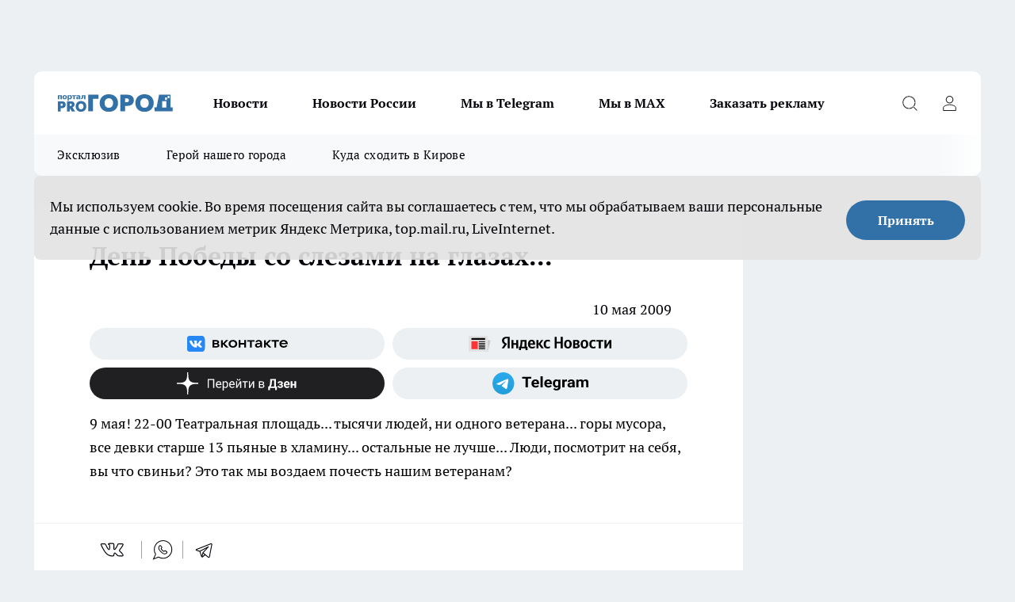

--- FILE ---
content_type: text/html; charset=utf-8
request_url: https://progorod43.ru/news/29762
body_size: 25537
content:
<!DOCTYPE html><html lang="ru" id="KIROV"><head><meta charSet="utf-8"/><meta property="og:url" content="https://progorod43.ru/news/29762"/><meta name="twitter:card" content="summary"/><title></title><meta name="keywords" content=""/><meta name="description" content="9 мая! 22-00 Театральная площадь... тысячи людей, ни одного ветерана... горы мусора, все девки старше 13 пьяные в хламину... остальные не лучше...
Люди, посмотрит на себя, вы что свиньи? Это так мы воздаем почесть нашим ветеранам? "/><meta property="og:type" content="article"/><meta property="og:title" content="День Победы со слезами на глазах..."/><meta property="og:description" content="9 мая! 22-00 Театральная площадь... тысячи людей, ни одного ветерана... горы мусора, все девки старше 13 пьяные в хламину... остальные не лучше...
Люди, посмотрит на себя, вы что свиньи? Это так мы воздаем почесть нашим ветеранам? "/><meta property="og:image" content="/userfiles/picfullsize//userfiles/old/newsmainpic/img-6717151610-130908-78872.jpg"/><meta property="og:image:width" content="800"/><meta property="og:image:height" content="400"/><meta property="og:site_name" content="Про Город Киров"/><meta name="twitter:title" content="День Победы со слезами на глазах..."/><meta name="twitter:description" content="9 мая! 22-00 Театральная площадь... тысячи людей, ни одного ветерана... горы мусора, все девки старше 13 пьяные в хламину... остальные не лучше...
Люди, посмотрит на себя, вы что свиньи? Это так мы воздаем почесть нашим ветеранам? "/><meta name="twitter:image:src" content="/userfiles/picfullsize//userfiles/old/newsmainpic/img-6717151610-130908-78872.jpg"/><link rel="canonical" href="https://progorod43.ru/news/29762"/><link rel="amphtml" href="https://progorod43.ru/amp/29762"/><meta name="robots" content="max-image-preview:large"/><meta name="author" content="https://progorod43.ru/redactors/null"/><meta property="og:locale" content="ru_RU"/><meta name="viewport" content="width=device-width, initial-scale=1"/><script type="application/ld+json">{
                  "@context":"http://schema.org",
                  "@type": "Article",
                  "headline": "День Победы со слезами на глазах... ",
                  "image": "https://progorod43.ru/userfiles/picfullsize//userfiles/old/newsmainpic/img-6717151610-130908-78872.jpg",
                  "author": [
                    {
                      "@type":"Person",
                      "name":"null",
                      "url": "https://progorod43.ru/redactors/null"
                    }
                  ],
                  "@graph": [
                      {
                        "@type":"BreadcrumbList",
                        "itemListElement":[
                            {
                              "@type":"ListItem",
                              "position":1,
                              "item":{
                                "@id":"https://progorod43.ru/news",
                                "name":"Новости"
                               }
                             }
                           ]
                       },
                       {
                        "@type": "NewsArticle",
                        "@id": "https://progorod43.ru/news/29762",
                        "headline": "День Победы со слезами на глазах... ",
                        "datePublished":"2009-05-10T18:58:03.000Z",
                        "dateModified":"2020-10-02T14:29:45.000Z",
                        "text": "9 мая! 22-00 Театральная площадь... тысячи людей, ни одного ветерана... горы мусора, все девки старше 13 пьяные в хламину... остальные не лучше...Люди, посмотрит на себя, вы что свиньи? Это так мы воздаем почесть нашим ветеранам?  ",
                        "author": [
                             {
                               "@type":"Person",
                               "name":"null",
                               "url": "https://progorod43.ru/redactors/null"
                              }
                          ],
                        "about": [],
                        "url": "https://progorod43.ru/news/29762",
                        "image": "https://progorod43.ru/userfiles/picfullsize//userfiles/old/newsmainpic/img-6717151610-130908-78872.jpg"
                       }
                   ]
               }
              </script><meta name="next-head-count" content="23"/><link rel="preload" href="/fonts/ptserif.woff2" type="font/woff2" as="font" crossorigin="anonymous"/><link rel="preload" href="/fonts/ptserifbold.woff2" type="font/woff2" as="font" crossorigin="anonymous"/><link rel="manifest" href="/manifest.json"/><link type="application/rss+xml" href="https://progorod43.ru/rss.xml" rel="alternate" title="Новости Кирова и Кировской области | Про Город Киров"/><link rel="preload" href="/_next/static/css/75db9e06089fa738.css" as="style"/><link rel="stylesheet" href="/_next/static/css/75db9e06089fa738.css" data-n-g=""/><link rel="preload" href="/_next/static/css/ce4f00f170815283.css" as="style"/><link rel="stylesheet" href="/_next/static/css/ce4f00f170815283.css" data-n-p=""/><link rel="preload" href="/_next/static/css/781852e0b823d7d2.css" as="style"/><link rel="stylesheet" href="/_next/static/css/781852e0b823d7d2.css" data-n-p=""/><link rel="preload" href="/_next/static/css/c71bceb08051b43d.css" as="style"/><link rel="stylesheet" href="/_next/static/css/c71bceb08051b43d.css" data-n-p=""/><noscript data-n-css=""></noscript><script defer="" nomodule="" src="/_next/static/chunks/polyfills-c67a75d1b6f99dc8.js"></script><script src="/_next/static/chunks/webpack-67ca881386f4f7e8.js" defer=""></script><script src="/_next/static/chunks/framework-1adfb61063e4f8a7.js" defer=""></script><script src="/_next/static/chunks/main-e58e7b9204b3d76e.js" defer=""></script><script src="/_next/static/chunks/pages/_app-de36eb3cff2d894e.js" defer=""></script><script src="/_next/static/chunks/891-900413e3e96b409d.js" defer=""></script><script src="/_next/static/chunks/9670-af82ad4aafbb69f2.js" defer=""></script><script src="/_next/static/chunks/1911-7b2cb5bfeb3ee1e0.js" defer=""></script><script src="/_next/static/chunks/8687-fcae4773195402e7.js" defer=""></script><script src="/_next/static/chunks/8418-b6bd824a15f754cf.js" defer=""></script><script src="/_next/static/chunks/2966-dbc2f2ef698b898b.js" defer=""></script><script src="/_next/static/chunks/8174-4b840a11715a1e7f.js" defer=""></script><script src="/_next/static/chunks/3917-44659cb0ff32ac0b.js" defer=""></script><script src="/_next/static/chunks/pages/%5Brubric%5D/%5Bid%5D-ba7b9e15d0093b3f.js" defer=""></script><script src="/_next/static/LH8S95uznD5nAa25BucPK/_buildManifest.js" defer=""></script><script src="/_next/static/LH8S95uznD5nAa25BucPK/_ssgManifest.js" defer=""></script><style id="__jsx-3810719965">.pensnewsHeader.jsx-3810719965 .header_hdrWrp__Hevb2.jsx-3810719965{background-color:#ffcc01}@media screen and (max-width:1024px){.header_hdr__G1vAy.pensnewsHeader.jsx-3810719965{border-bottom:none}}@media screen and (max-width:640px){.header_hdr__G1vAy.pensnewsHeader.jsx-3810719965{border-left:none;border-right:none}}</style><style id="__jsx-118e745f8e3bc100">.logoPg23.jsx-118e745f8e3bc100{width:110px}.logo-irkutsk.jsx-118e745f8e3bc100,.logo-irkutsk.jsx-118e745f8e3bc100 img.jsx-118e745f8e3bc100{width:180px}.pensnewsHeader.jsx-118e745f8e3bc100{width:110px}.logo-media41.jsx-118e745f8e3bc100{width:105px}@media screen and (max-width:1024px){.logoPg23.jsx-118e745f8e3bc100{width:85px}.logo-media41.jsx-118e745f8e3bc100{width:70px}.pensnewsHeader.jsx-118e745f8e3bc100{width:88px}.logo-irkutsk.jsx-118e745f8e3bc100,.logo-irkutsk.jsx-118e745f8e3bc100 img.jsx-118e745f8e3bc100{width:110px}}</style><style id="__jsx-4bc5312448bc76c0">.pensnewsHeader.jsx-4bc5312448bc76c0{background:#ffc000}.pensnewsHeader.jsx-4bc5312448bc76c0::before{background:-webkit-linear-gradient(left,rgba(255,255,255,0)0%,#ffc000 100%);background:-moz-linear-gradient(left,rgba(255,255,255,0)0%,#ffc000 100%);background:-o-linear-gradient(left,rgba(255,255,255,0)0%,#ffc000 100%);background:linear-gradient(to right,rgba(255,255,255,0)0%,#ffc000 100%)}</style></head><body><div id="body-scripts"></div><div id="__next"><div></div><div class="project-layout_projectLayout__3Pcsb"><div class="banner-top_top__xYysY"><div class="banner-top_topPushLinkIframe__2ul4q"></div></div><header class="jsx-3810719965 header_hdr__G1vAy logoNewYear"><div class="container-layout_container__1AyyB"><div class="jsx-3810719965 header_hdrWrp__Hevb2"><button type="button" aria-label="Открыть меню" class="burger_burger__5WgUk burger_burgerHide__e90uD"></button><div class="jsx-118e745f8e3bc100 logo_lg__6mUsM logoNewYear"><a class="jsx-118e745f8e3bc100" href="/"><img src="/logo.svg" alt="Логотип новостного портала Прогород" width="146" loading="lazy" class="jsx-118e745f8e3bc100"/></a></div><div class="jsx-3810719965 "><nav class=""><ul class="nav_nv__LTLnX nav_nvMain__RNgL7"><li><a class="nav_nvLk__w58Wo" href="/news">Новости</a></li><li><a class="nav_nvLk__w58Wo" href="/tags/novosti-rossii">Новости России</a></li><li><a class="nav_nvLk__w58Wo" href="https://t.me/+5J6MPbIKeKcxMmUy">Мы в Telegram</a></li><li><a class="nav_nvLk__w58Wo" href="https://max.ru/progorod43">Мы в MAX</a></li><li><a class="nav_nvLk__w58Wo" target="_blank" href="https://progorod43.ru/pages/mediaprostranstvo_progorod">Заказать рекламу</a></li></ul></nav></div><div class="jsx-3810719965 header_hdrBtnRight__heBh_"><button type="button" aria-label="Открыть поиск" class="jsx-3810719965 header_hdrBtnIcon__a9Ofp header_hdrBtnIconSrch__Po402"></button><button type="button" aria-label="Войти на сайт" class="jsx-3810719965 header_hdrBtnIcon__a9Ofp header_hdrBtnIconPrfl__ZqxUM"></button></div></div></div></header><div class="jsx-4bc5312448bc76c0 sub-menu_sbm__NEMqw"><div class="container-layout_container__1AyyB"><div class="jsx-4bc5312448bc76c0 sub-menu_sbmWrp__cQf1J logoNewYear"><ul class="jsx-4bc5312448bc76c0 sub-menu_sbmLs__cPkmi"><li><a class="sub-menu_sbmLk__2sh_t" href="/ekskluziv">Эксклюзив</a></li><li><a class="sub-menu_sbmLk__2sh_t" rel="noopener noreferrer nofollow" target="_blank" href="https://progorod43.ru/specials/138985">Герой нашего города</a></li><li><a class="sub-menu_sbmLk__2sh_t" rel="noopener noreferrer nofollow" target="_blank" href="https://progorod43.ru/specials/133772">Куда сходить в Кирове</a></li></ul></div></div></div><div class="container-layout_container__1AyyB"></div><div class="notifycation_notifycation__BeRRP notifycation_notifycationActive__0KCtX"><div class="notifycation_notifycationWrap__8lzkG"><div class="notifycation_notifycationInfoText__yBUtI"><span class="notifycation_notifycationText__mCxhK"><p>Мы используем cookie.&nbsp;Во время посещения сайта вы соглашаетесь с тем, что мы обрабатываем ваши персональные данные с использованием метрик Яндекс Метрика, top.mail.ru, LiveInternet.</p>
</span></div><button class="button_button__eJwei notifycation_notifycationBtn__49u6j" type="button">Принять</button></div></div><main><div class="container-layout_container__1AyyB"><div id="article-main"><div class="article-next is-current" data-article-id="29762"><div class="project-col2-layout_grid__blcZV"><div><div><div class="article_article__N5L0U" itemType="http://schema.org/NewsArticle" itemscope=""><meta itemProp="identifier" content="29762"/><meta itemProp="name" content="День Победы со слезами на глазах..."/><div class="article-body_articleBody__fiSBh" itemProp="articleBody" id="articleBody"><div class="article-layout_wrap__ppU59"><h1 itemProp="headline">День Победы со слезами на глазах...</h1><ul class="article-info_articleInfo__uzwts"><li class="article-info_articleInfoItem__1qSY9"><span itemProp="datePublished" content="Sun May 10 2009 22:58:03 GMT+0400 (Moscow Summer Time)" class="article-info_articleInfoDate__S0E0P">10 мая 2009</span></li><li class="article-info_articleInfoItem__1qSY9" itemProp="author" itemscope="" itemType="http://schema.org/Person"><meta itemProp="name"/></li></ul><div class="social-list-subscribe_socialListSubscribe__XrTI7 article-body_articleBodySocialListSubcribe__4Zj9a"><div class="social-list-subscribe_socialListSubscribeLinks__Nh0pM social-list-subscribe_socialListSubscribeLinksMoveTwo__noQO_"><a class="social-list-subscribe_socialListSubscribeLink__JZiqQ social-list-subscribe_socialListSubscribeLinkVk__pdBK7" href="https://vk.cc/1GMLaw" aria-label="Группа ВКонтакте" target="_blank" rel="nofollow noreferrer"></a><a class="social-list-subscribe_socialListSubscribeLink__JZiqQ social-list-subscribe_socialListSubscribeLinkYandexNews__8Cftq" href="https://yandex.ru/news/?favid=254064762" aria-label="Яндекс новости" target="_blank" rel="nofollow noreferrer"></a><a class="social-list-subscribe_socialListSubscribeLink__JZiqQ social-list-subscribe_socialListSubscribeLinkZen__0xRfa" href="https://dzen.ru/progorod43" aria-label="Канал Яндекс Дзен" target="_blank" rel="nofollow noreferrer"></a><a class="social-list-subscribe_socialListSubscribeLink__JZiqQ social-list-subscribe_socialListSubscribeLinkTg__0_4e5" href="https://t.me/+3Y3AZfr9g6szMjEy" aria-label="Телеграм-канал" target="_blank" rel="nofollow noreferrer"></a></div></div><div><p>9 мая! 22-00 Театральная площадь... тысячи людей, ни одного ветерана... горы мусора, все девки старше 13 пьяные в хламину... остальные не лучше...
Люди, посмотрит на себя, вы что свиньи? Это так мы воздаем почесть нашим ветеранам? </p></div><div></div><div></div><div class="article-body_articleBodyGallery___kxnx"></div></div></div><p>...</p><div class="article-social_articleSocial__XxkFc"><ul class="article-social_articleSocialList__RT4N_"><li class="article-social_articleSocialItem__Tlaeb"><button aria-label="vk" class="react-share__ShareButton article-social_articleSocialIcon__bO__7 article-social_articleSocialIconVk__lCv1v" style="background-color:transparent;border:none;padding:0;font:inherit;color:inherit;cursor:pointer"> </button><span class="react-share__ShareCount article-social_articleSocialCount__Bv_02" url="https://progorod43.ru/news/29762">0<!-- --></span></li><li class="article-social_articleSocialItem__Tlaeb"><button aria-label="whatsapp" class="react-share__ShareButton article-social_articleSocialIcon__bO__7 article-social_articleSocialIconWs__GX1nz" style="background-color:transparent;border:none;padding:0;font:inherit;color:inherit;cursor:pointer"></button></li><li class="article-social_articleSocialItem__Tlaeb"><button aria-label="telegram" class="react-share__ShareButton" style="background-color:transparent;border:none;padding:0;font:inherit;color:inherit;cursor:pointer"><span class="article-social_articleSocialIcon__bO__7 article-social_articleSocialIconTm__21cTB"></span></button></li></ul></div><div><div class="article-related_readAlso__gSVZS"><h2 class="article-related_readAlsoTitle__xPfrC">Читайте также:</h2><ul class="article-related_readAlsoList__EWXhB"></ul></div></div></div></div></div><div class="project-col2-layout_colRight__4tTcN"><div class="rows-layout_rows__3bztI"><div class="contentRightMainBanner"></div><div class="news-column_nwsCln__D57Ck"><div class="news-column_nwsClnInner__czYW8" style="height:auto"><h2 class="news-column_nwsClnTitle__oO_5p">Популярное</h2><ul class="news-column_nwsClnContainer__o9oJT"><li class="news-column-item_newsColumnItem__T8HDp"><a class="news-column-item_newsColumnItemLink___vq2I" title="Нужны ли друзья после 50 - мудрый ответ Натальи Бехтеревой" href="/news/141827"><h3 class="news-column-item_newsColumnItemTitle__q25Nk"><span class="news-column-item_newsColumnItemTitleInner__BE2lu">Нужны ли друзья после 50 - мудрый ответ Натальи Бехтеревой</span></h3><span class="news-column-item_newsColumnItemTime__oBzoe">22 декабря <!-- -->2025<!-- --></span></a></li><li class="news-column-item_newsColumnItem__T8HDp"><a class="news-column-item_newsColumnItemLink___vq2I" title="Чтобы привлечь удачу Огненной Лошади, следует обязательно поставить на новогодний стол-2026 это" href="/news/141925"><h3 class="news-column-item_newsColumnItemTitle__q25Nk"><span class="news-column-item_newsColumnItemTitleInner__BE2lu">Чтобы привлечь удачу Огненной Лошади, следует обязательно поставить на новогодний стол-2026 это</span></h3><span class="news-column-item_newsColumnItemTime__oBzoe">23 декабря <!-- -->2025<!-- --></span></a></li><li class="news-column-item_newsColumnItem__T8HDp"><a class="news-column-item_newsColumnItemLink___vq2I" title="После 50 лет нужно перестать делать лишь одно - и жизнь наполнится счастьем: Омар Хайям дал совет лучше психологов" href="/news/142027"><h3 class="news-column-item_newsColumnItemTitle__q25Nk"><span class="news-column-item_newsColumnItemTitleInner__BE2lu">После 50 лет нужно перестать делать лишь одно - и жизнь наполнится счастьем: Омар Хайям дал совет лучше психологов</span></h3><span class="news-column-item_newsColumnItemTime__oBzoe">25 декабря <!-- -->2025<!-- --></span></a></li><li class="news-column-item_newsColumnItem__T8HDp"><a class="news-column-item_newsColumnItemLink___vq2I" title="В старости пригодятся не друзья, не дети, не муж и не жена, а эти четыре вещи - полезно узнать и молодым, и старым" href="/news/142222"><h3 class="news-column-item_newsColumnItemTitle__q25Nk"><span class="news-column-item_newsColumnItemTitleInner__BE2lu">В старости пригодятся не друзья, не дети, не муж и не жена, а эти четыре вещи - полезно узнать и молодым, и старым</span></h3><span class="news-column-item_newsColumnItemTime__oBzoe">27 декабря <!-- -->2025<!-- --></span></a></li><li class="news-column-item_newsColumnItem__T8HDp"><a class="news-column-item_newsColumnItemLink___vq2I" title="Что приготовить на год Лошади, чтобы привлечь в дом богатство и удачу" href="/news/141609?erid=2W5zFJSxEQp"><h3 class="news-column-item_newsColumnItemTitle__q25Nk"><span class="news-column-item_newsColumnItemTitleInner__BE2lu">Что приготовить на год Лошади, чтобы привлечь в дом богатство и удачу</span></h3></a></li><li class="news-column-item_newsColumnItem__T8HDp"><a class="news-column-item_newsColumnItemLink___vq2I" title="Почему с годами от людей нужно держаться подальше: запомните эти простые и мудрые слова Юрия Левитанского" href="/news/142127"><h3 class="news-column-item_newsColumnItemTitle__q25Nk"><span class="news-column-item_newsColumnItemTitleInner__BE2lu">Почему с годами от людей нужно держаться подальше: запомните эти простые и мудрые слова Юрия Левитанского</span></h3><span class="news-column-item_newsColumnItemTime__oBzoe">26 декабря <!-- -->2025<!-- --></span></a></li><li class="news-column-item_newsColumnItem__T8HDp"><a class="news-column-item_newsColumnItemLink___vq2I" title="Почему японцы садятся на унитаз лицом вперед: причина поражает — но логика в этом есть" href="/news/142099"><h3 class="news-column-item_newsColumnItemTitle__q25Nk"><span class="news-column-item_newsColumnItemTitleInner__BE2lu">Почему японцы садятся на унитаз лицом вперед: причина поражает — но логика в этом есть</span></h3><span class="news-column-item_newsColumnItemTime__oBzoe">26 декабря <!-- -->2025<!-- --></span></a></li><li class="news-column-item_newsColumnItem__T8HDp"><a class="news-column-item_newsColumnItemLink___vq2I" title="Эти русские фамилии сразу выдают потомка крестьян" href="/news/141807"><h3 class="news-column-item_newsColumnItemTitle__q25Nk"><span class="news-column-item_newsColumnItemTitleInner__BE2lu">Эти русские фамилии сразу выдают потомка крестьян</span></h3><span class="news-column-item_newsColumnItemTime__oBzoe">22 декабря <!-- -->2025<!-- --></span></a></li><li class="news-column-item_newsColumnItem__T8HDp"><a class="news-column-item_newsColumnItemLink___vq2I" title="Почему одни дети уважают пожилых родителей, а другие - нет: воспитание тут ни при чем" href="/news/142095"><h3 class="news-column-item_newsColumnItemTitle__q25Nk"><span class="news-column-item_newsColumnItemTitleInner__BE2lu">Почему одни дети уважают пожилых родителей, а другие - нет: воспитание тут ни при чем</span></h3><span class="news-column-item_newsColumnItemTime__oBzoe">26 декабря <!-- -->2025<!-- --></span></a></li><li class="news-column-item_newsColumnItem__T8HDp"><a class="news-column-item_newsColumnItemLink___vq2I" title="Первая не селедка и не картошка: как правильно чередовать слои в салате &quot;Сельдь под шубой&quot; - получается еще вкуснее" href="/news/142277"><h3 class="news-column-item_newsColumnItemTitle__q25Nk"><span class="news-column-item_newsColumnItemTitleInner__BE2lu">Первая не селедка и не картошка: как правильно чередовать слои в салате &quot;Сельдь под шубой&quot; - получается еще вкуснее</span></h3><span class="news-column-item_newsColumnItemTime__oBzoe">28 декабря <!-- -->2025<!-- --></span></a></li><li class="news-column-item_newsColumnItem__T8HDp"><a class="news-column-item_newsColumnItemLink___vq2I" title="Натяжные потолки уходят в прошлое: показываю 4 современных замены для трендового ремонта" href="/news/142770"><h3 class="news-column-item_newsColumnItemTitle__q25Nk"><span class="news-column-item_newsColumnItemTitleInner__BE2lu">Натяжные потолки уходят в прошлое: показываю 4 современных замены для трендового ремонта</span></h3><span class="news-column-item_newsColumnItemTime__oBzoe">4 января <!-- --></span></a></li><li class="news-column-item_newsColumnItem__T8HDp"><a class="news-column-item_newsColumnItemLink___vq2I" title="7 причин, почему умные и счастливые люди не отмечают дни рождения, особенно ближе к старости" href="/news/142631"><h3 class="news-column-item_newsColumnItemTitle__q25Nk"><span class="news-column-item_newsColumnItemTitleInner__BE2lu">7 причин, почему умные и счастливые люди не отмечают дни рождения, особенно ближе к старости</span></h3><span class="news-column-item_newsColumnItemTime__oBzoe">1 января <!-- --></span></a></li><li class="news-column-item_newsColumnItem__T8HDp"><a class="news-column-item_newsColumnItemLink___vq2I" title="&quot;Выходные будут перенесены&quot;. В зимние праздники внесли изменения в связи с текущей обстановкой в стране" href="/news/141978"><h3 class="news-column-item_newsColumnItemTitle__q25Nk"><span class="news-column-item_newsColumnItemTitleInner__BE2lu">&quot;Выходные будут перенесены&quot;. В зимние праздники внесли изменения в связи с текущей обстановкой в стране</span></h3><span class="news-column-item_newsColumnItemTime__oBzoe">24 декабря <!-- -->2025<!-- --></span></a></li><li class="news-column-item_newsColumnItem__T8HDp"><a class="news-column-item_newsColumnItemLink___vq2I" title="О чем лучше молчать, даже когда кажется, что в жизни наконец все хорошо: мудрый совет старцев" href="/news/141652"><h3 class="news-column-item_newsColumnItemTitle__q25Nk"><span class="news-column-item_newsColumnItemTitleInner__BE2lu">О чем лучше молчать, даже когда кажется, что в жизни наконец все хорошо: мудрый совет старцев</span></h3><span class="news-column-item_newsColumnItemTime__oBzoe">20 декабря <!-- -->2025<!-- --></span></a></li><li class="news-column-item_newsColumnItem__T8HDp"><a class="news-column-item_newsColumnItemLink___vq2I" title="5 вещей, которые никогда нельзя отдавать своим детям и внукам. Должны знать все бабушки и дедушки" href="/news/142070"><h3 class="news-column-item_newsColumnItemTitle__q25Nk"><span class="news-column-item_newsColumnItemTitleInner__BE2lu">5 вещей, которые никогда нельзя отдавать своим детям и внукам. Должны знать все бабушки и дедушки</span></h3><span class="news-column-item_newsColumnItemTime__oBzoe">25 декабря <!-- -->2025<!-- --></span></a></li><li class="news-column-item_newsColumnItem__T8HDp"><a class="news-column-item_newsColumnItemLink___vq2I" title="Рост до 30% к прайсу: почему цены на стоматологию в 2026 году могут взлететь" href="/news/142073?erid=2W5zFJBqEG8"><h3 class="news-column-item_newsColumnItemTitle__q25Nk"><span class="news-column-item_newsColumnItemTitleInner__BE2lu">Рост до 30% к прайсу: почему цены на стоматологию в 2026 году могут взлететь</span></h3></a></li><li class="news-column-item_newsColumnItem__T8HDp"><a class="news-column-item_newsColumnItemLink___vq2I" title="Как вы обесцениваете себя в глазах окружающих: 8 привычек, от которых пора избавиться прямо сейчас" href="/news/141848"><h3 class="news-column-item_newsColumnItemTitle__q25Nk"><span class="news-column-item_newsColumnItemTitleInner__BE2lu">Как вы обесцениваете себя в глазах окружающих: 8 привычек, от которых пора избавиться прямо сейчас</span></h3><span class="news-column-item_newsColumnItemTime__oBzoe">22 декабря <!-- -->2025<!-- --></span></a></li><li class="news-column-item_newsColumnItem__T8HDp"><a class="news-column-item_newsColumnItemLink___vq2I" title="Как научиться быть при деньгах всегда: советы старой еврейки, проверенные временем" href="/news/142237"><h3 class="news-column-item_newsColumnItemTitle__q25Nk"><span class="news-column-item_newsColumnItemTitleInner__BE2lu">Как научиться быть при деньгах всегда: советы старой еврейки, проверенные временем</span></h3><span class="news-column-item_newsColumnItemTime__oBzoe">27 декабря <!-- -->2025<!-- --></span></a></li><li class="news-column-item_newsColumnItem__T8HDp"><a class="news-column-item_newsColumnItemLink___vq2I" title="Каких людей не стоит приглашать в свой дом, даже если это близкие родственники: цитата Харуки Мураками" href="/news/142636"><h3 class="news-column-item_newsColumnItemTitle__q25Nk"><span class="news-column-item_newsColumnItemTitleInner__BE2lu">Каких людей не стоит приглашать в свой дом, даже если это близкие родственники: цитата Харуки Мураками</span></h3><span class="news-column-item_newsColumnItemTime__oBzoe">2 января <!-- --></span></a></li><li class="news-column-item_newsColumnItem__T8HDp"><a class="news-column-item_newsColumnItemLink___vq2I" title="Солдатский способ запустить мотор с севшим аккумулятором - в любом месте, даже в глуши, где вокруг ни души" href="/news/142540"><h3 class="news-column-item_newsColumnItemTitle__q25Nk"><span class="news-column-item_newsColumnItemTitleInner__BE2lu">Солдатский способ запустить мотор с севшим аккумулятором - в любом месте, даже в глуши, где вокруг ни души</span></h3><span class="news-column-item_newsColumnItemTime__oBzoe">1 января <!-- --></span></a></li></ul><div class="loader_loader__hkoAF"><div class="loader_loaderEllips__KODaj"><div></div><div></div><div></div><div></div></div></div></div></div></div></div></div><div class="project-col3-layout_grid__7HWCj project-col3-layout-news"><div class="project-col3-layout_colLeft__MzrDW"><div class="news-column_nwsCln__D57Ck"><div class="news-column_nwsClnInner__czYW8" style="height:auto"><h2 class="news-column_nwsClnTitle__oO_5p">Последние новости</h2><ul class="news-column_nwsClnContainer__o9oJT"><li class="news-column-item_newsColumnItem__T8HDp"><a class="news-column-item_newsColumnItemLink___vq2I" title="Съездили в Питер на 9 дней: по приезду сели, посчитали и обомлели – честный отзыв туриста, на чем можно было легко сэкономить " href="/news/143760"><h3 class="news-column-item_newsColumnItemTitle__q25Nk"><span class="news-column-item_newsColumnItemTitleInner__BE2lu">Съездили в Питер на 9 дней: по приезду сели, посчитали и обомлели – честный отзыв туриста, на чем можно было легко сэкономить </span></h3><span class="news-column-item_newsColumnItemTime__oBzoe">06:00<!-- --></span></a></li><li class="news-column-item_newsColumnItem__T8HDp"><a class="news-column-item_newsColumnItemLink___vq2I" title="Черная полоса длиной в год: Володина назвала знаки, которых ждут серьезные трудности в 2026 году" href="/news/143762"><h3 class="news-column-item_newsColumnItemTitle__q25Nk"><span class="news-column-item_newsColumnItemTitleInner__BE2lu">Черная полоса длиной в год: Володина назвала знаки, которых ждут серьезные трудности в 2026 году</span></h3><span class="news-column-item_newsColumnItemTime__oBzoe">05:30<!-- --></span></a></li><li class="news-column-item_newsColumnItem__T8HDp"><a class="news-column-item_newsColumnItemLink___vq2I" title="Не гель и не сода: нашла идеальное средство для стирки - лучше порошка в 10 раз: опытная прачка подсказала" href="/news/143759"><h3 class="news-column-item_newsColumnItemTitle__q25Nk"><span class="news-column-item_newsColumnItemTitleInner__BE2lu">Не гель и не сода: нашла идеальное средство для стирки - лучше порошка в 10 раз: опытная прачка подсказала</span></h3><span class="news-column-item_newsColumnItemTime__oBzoe">05:00<!-- --></span></a></li><li class="news-column-item_newsColumnItem__T8HDp"><a class="news-column-item_newsColumnItemLink___vq2I" title="4 цвета в одежде, которые выбирают психопаты: проверь себя и друзей " href="/news/143758"><h3 class="news-column-item_newsColumnItemTitle__q25Nk"><span class="news-column-item_newsColumnItemTitleInner__BE2lu">4 цвета в одежде, которые выбирают психопаты: проверь себя и друзей </span></h3><span class="news-column-item_newsColumnItemTime__oBzoe">04:30<!-- --></span></a></li><li class="news-column-item_newsColumnItem__T8HDp"><a class="news-column-item_newsColumnItemLink___vq2I" title="Не утеплитель и не пленка: как в деревенских домах делали теплые полы - гениальная простота организации подпола" href="/news/143757"><h3 class="news-column-item_newsColumnItemTitle__q25Nk"><span class="news-column-item_newsColumnItemTitleInner__BE2lu">Не утеплитель и не пленка: как в деревенских домах делали теплые полы - гениальная простота организации подпола</span></h3><span class="news-column-item_newsColumnItemTime__oBzoe">04:00<!-- --></span></a></li><li class="news-column-item_newsColumnItem__T8HDp"><a class="news-column-item_newsColumnItemLink___vq2I" title="Почему одни дети уважают пожилых родителей, а другие - нет: воспитание тут ни при чем " href="/news/143756"><h3 class="news-column-item_newsColumnItemTitle__q25Nk"><span class="news-column-item_newsColumnItemTitleInner__BE2lu">Почему одни дети уважают пожилых родителей, а другие - нет: воспитание тут ни при чем </span></h3><span class="news-column-item_newsColumnItemTime__oBzoe">03:30<!-- --></span></a></li><li class="news-column-item_newsColumnItem__T8HDp"><a class="news-column-item_newsColumnItemLink___vq2I" title="Ученые назвали самый полезный завтрак: не яйца, не овсянка и гораздо полезнее овощей - ем каждый день и чувствую себя на 17" href="/news/143755"><h3 class="news-column-item_newsColumnItemTitle__q25Nk"><span class="news-column-item_newsColumnItemTitleInner__BE2lu">Ученые назвали самый полезный завтрак: не яйца, не овсянка и гораздо полезнее овощей - ем каждый день и чувствую себя на 17</span></h3><span class="news-column-item_newsColumnItemTime__oBzoe">03:00<!-- --></span></a></li><li class="news-column-item_newsColumnItem__T8HDp"><a class="news-column-item_newsColumnItemLink___vq2I" title="Что насыпать под корень огурцам, чтобы они были здоровыми и давали богатый урожай? Жаль, не знал этого секрета раньше" href="/news/143753"><h3 class="news-column-item_newsColumnItemTitle__q25Nk"><span class="news-column-item_newsColumnItemTitleInner__BE2lu">Что насыпать под корень огурцам, чтобы они были здоровыми и давали богатый урожай? Жаль, не знал этого секрета раньше</span></h3><span class="news-column-item_newsColumnItemTime__oBzoe">02:30<!-- --></span></a></li><li class="news-column-item_newsColumnItem__T8HDp"><a class="news-column-item_newsColumnItemLink___vq2I" title="Теперь точно знаю, всем нужно класть лавровый лист под коврик у входа в дом - вот какая от этого польза" href="/news/143752"><h3 class="news-column-item_newsColumnItemTitle__q25Nk"><span class="news-column-item_newsColumnItemTitleInner__BE2lu">Теперь точно знаю, всем нужно класть лавровый лист под коврик у входа в дом - вот какая от этого польза</span></h3><span class="news-column-item_newsColumnItemTime__oBzoe">02:00<!-- --></span></a></li><li class="news-column-item_newsColumnItem__T8HDp"><a class="news-column-item_newsColumnItemLink___vq2I" title="Качать шины до 2 атмосфер — привычка, которая убивает машину. Мастера объяснили, почему" href="/news/143751"><h3 class="news-column-item_newsColumnItemTitle__q25Nk"><span class="news-column-item_newsColumnItemTitleInner__BE2lu">Качать шины до 2 атмосфер — привычка, которая убивает машину. Мастера объяснили, почему</span></h3><span class="news-column-item_newsColumnItemTime__oBzoe">01:30<!-- --></span></a></li><li class="news-column-item_newsColumnItem__T8HDp"><a class="news-column-item_newsColumnItemLink___vq2I" title="Что важнее всего в женщине, каких людей нужно ценить - ценные уроки мудрости Константина Хабенского" href="/news/143750"><h3 class="news-column-item_newsColumnItemTitle__q25Nk"><span class="news-column-item_newsColumnItemTitleInner__BE2lu">Что важнее всего в женщине, каких людей нужно ценить - ценные уроки мудрости Константина Хабенского</span></h3><span class="news-column-item_newsColumnItemTime__oBzoe">01:00<!-- --></span></a></li><li class="news-column-item_newsColumnItem__T8HDp"><a class="news-column-item_newsColumnItemLink___vq2I" title="Жаль, что раньше не знал, как сделать обувь нескользящей - простой, но очень нужный лайфхак на зиму" href="/news/143728"><h3 class="news-column-item_newsColumnItemTitle__q25Nk"><span class="news-column-item_newsColumnItemTitleInner__BE2lu">Жаль, что раньше не знал, как сделать обувь нескользящей - простой, но очень нужный лайфхак на зиму</span></h3><span class="news-column-item_newsColumnItemTime__oBzoe">00:00<!-- --></span></a></li><li class="news-column-item_newsColumnItem__T8HDp"><a class="news-column-item_newsColumnItemLink___vq2I" title="Что за гигантский виноград появился на полках магазинов и стоит ли его брать?" href="/news/143727"><h3 class="news-column-item_newsColumnItemTitle__q25Nk"><span class="news-column-item_newsColumnItemTitleInner__BE2lu">Что за гигантский виноград появился на полках магазинов и стоит ли его брать?</span></h3><span class="news-column-item_newsColumnItemTime__oBzoe">Вчера <!-- --></span></a></li><li class="news-column-item_newsColumnItem__T8HDp"><a class="news-column-item_newsColumnItemLink___vq2I" title="Мудрое стихотворение Дементьева, над которым плачут даже седые старики - нужно хоть раз прочитать каждому" href="/news/143726"><h3 class="news-column-item_newsColumnItemTitle__q25Nk"><span class="news-column-item_newsColumnItemTitleInner__BE2lu">Мудрое стихотворение Дементьева, над которым плачут даже седые старики - нужно хоть раз прочитать каждому</span></h3><span class="news-column-item_newsColumnItemTime__oBzoe">Вчера <!-- --></span></a></li><li class="news-column-item_newsColumnItem__T8HDp"><a class="news-column-item_newsColumnItemLink___vq2I" title="Японский ритуал мытья головы: роскошные волосы без сложных процедур и дорогих салонов" href="/news/143724"><h3 class="news-column-item_newsColumnItemTitle__q25Nk"><span class="news-column-item_newsColumnItemTitleInner__BE2lu">Японский ритуал мытья головы: роскошные волосы без сложных процедур и дорогих салонов</span></h3><span class="news-column-item_newsColumnItemTime__oBzoe">Вчера <!-- --></span></a></li><li class="news-column-item_newsColumnItem__T8HDp"><a class="news-column-item_newsColumnItemLink___vq2I" title="Просто разворачиваю крабовые палочки и заливаю маслом: никто по вкусу может определить, из чего закуска - изумительно вкусно" href="/news/143723"><h3 class="news-column-item_newsColumnItemTitle__q25Nk"><span class="news-column-item_newsColumnItemTitleInner__BE2lu">Просто разворачиваю крабовые палочки и заливаю маслом: никто по вкусу может определить, из чего закуска - изумительно вкусно</span></h3><span class="news-column-item_newsColumnItemTime__oBzoe">Вчера <!-- --></span></a></li><li class="news-column-item_newsColumnItem__T8HDp"><a class="news-column-item_newsColumnItemLink___vq2I" title="Это мороженое сметают с полок &quot;К&amp;Б&quot; в первые 3 минуты привоза: стоит ли за ним охотиться - отзыв " href="/news/143722"><h3 class="news-column-item_newsColumnItemTitle__q25Nk"><span class="news-column-item_newsColumnItemTitleInner__BE2lu">Это мороженое сметают с полок &quot;К&amp;Б&quot; в первые 3 минуты привоза: стоит ли за ним охотиться - отзыв </span></h3><span class="news-column-item_newsColumnItemTime__oBzoe">Вчера <!-- --></span></a></li><li class="news-column-item_newsColumnItem__T8HDp"><a class="news-column-item_newsColumnItemLink___vq2I" title="Почему нельзя рассчитывать на детей в старости: какие 4 опоры нужно успеть построить к пенсии" href="/news/143721"><h3 class="news-column-item_newsColumnItemTitle__q25Nk"><span class="news-column-item_newsColumnItemTitleInner__BE2lu">Почему нельзя рассчитывать на детей в старости: какие 4 опоры нужно успеть построить к пенсии</span></h3><span class="news-column-item_newsColumnItemTime__oBzoe">Вчера <!-- --></span></a></li><li class="news-column-item_newsColumnItem__T8HDp"><a class="news-column-item_newsColumnItemLink___vq2I" title="Минвата и пенопласт отдыхают: старинный способ утепления, который работает до сих пор" href="/news/143720"><h3 class="news-column-item_newsColumnItemTitle__q25Nk"><span class="news-column-item_newsColumnItemTitleInner__BE2lu">Минвата и пенопласт отдыхают: старинный способ утепления, который работает до сих пор</span></h3><span class="news-column-item_newsColumnItemTime__oBzoe">Вчера <!-- --></span></a></li><li class="news-column-item_newsColumnItem__T8HDp"><a class="news-column-item_newsColumnItemLink___vq2I" title="&quot;После этого мы даже не смотрим в сторону Абхазии&quot;: честный рассказ туристов об отдыхе на курорте" href="/news/143719"><h3 class="news-column-item_newsColumnItemTitle__q25Nk"><span class="news-column-item_newsColumnItemTitleInner__BE2lu">&quot;После этого мы даже не смотрим в сторону Абхазии&quot;: честный рассказ туристов об отдыхе на курорте</span></h3><span class="news-column-item_newsColumnItemTime__oBzoe">Вчера <!-- --></span></a></li><li class="news-column-item_newsColumnItem__T8HDp"><a class="news-column-item_newsColumnItemLink___vq2I" title="Плохую хозяйку выдает кухня: 10 вещей, которых не должно быть на кухне " href="/news/143718"><h3 class="news-column-item_newsColumnItemTitle__q25Nk"><span class="news-column-item_newsColumnItemTitleInner__BE2lu">Плохую хозяйку выдает кухня: 10 вещей, которых не должно быть на кухне </span></h3><span class="news-column-item_newsColumnItemTime__oBzoe">Вчера <!-- --></span></a></li><li class="news-column-item_newsColumnItem__T8HDp"><a class="news-column-item_newsColumnItemLink___vq2I" title="В Англии так называли королев, а мы сейчас нос воротим: прекрасное имя для дочери - в переводе значит &quot;благородная&quot;" href="/news/143717"><h3 class="news-column-item_newsColumnItemTitle__q25Nk"><span class="news-column-item_newsColumnItemTitleInner__BE2lu">В Англии так называли королев, а мы сейчас нос воротим: прекрасное имя для дочери - в переводе значит &quot;благородная&quot;</span></h3><span class="news-column-item_newsColumnItemTime__oBzoe">Вчера <!-- --></span></a></li><li class="news-column-item_newsColumnItem__T8HDp"><a class="news-column-item_newsColumnItemLink___vq2I" title="Почему после общения с человеком всё рушится: 2 признака, на которые стоит обратить внимание " href="/news/143716"><h3 class="news-column-item_newsColumnItemTitle__q25Nk"><span class="news-column-item_newsColumnItemTitleInner__BE2lu">Почему после общения с человеком всё рушится: 2 признака, на которые стоит обратить внимание </span></h3><span class="news-column-item_newsColumnItemTime__oBzoe">Вчера <!-- --></span></a></li><li class="news-column-item_newsColumnItem__T8HDp"><a class="news-column-item_newsColumnItemLink___vq2I" title="Смоет денежной волной: Тамара Глоба назвала знаки зодиака, которых будут опекать звезды в январе" href="/news/143715"><h3 class="news-column-item_newsColumnItemTitle__q25Nk"><span class="news-column-item_newsColumnItemTitleInner__BE2lu">Смоет денежной волной: Тамара Глоба назвала знаки зодиака, которых будут опекать звезды в январе</span></h3><span class="news-column-item_newsColumnItemTime__oBzoe">Вчера <!-- --></span></a></li><li class="news-column-item_newsColumnItem__T8HDp"><a class="news-column-item_newsColumnItemLink___vq2I" title="Синоптики дали прогноз на воскресенье, 18 января, для Кирова" href="/news/143754"><h3 class="news-column-item_newsColumnItemTitle__q25Nk"><span class="news-column-item_newsColumnItemTitleInner__BE2lu">Синоптики дали прогноз на воскресенье, 18 января, для Кирова</span></h3><span class="news-column-item_newsColumnItemTime__oBzoe">Вчера <!-- --></span></a></li><li class="news-column-item_newsColumnItem__T8HDp"><a class="news-column-item_newsColumnItemLink___vq2I" title="Победительница народов: новорожденную жительницу Кировской области назвали редким именем" href="/news/143748"><h3 class="news-column-item_newsColumnItemTitle__q25Nk"><span class="news-column-item_newsColumnItemTitleInner__BE2lu">Победительница народов: новорожденную жительницу Кировской области назвали редким именем</span></h3><span class="news-column-item_newsColumnItemTime__oBzoe">Вчера <!-- --></span></a></li><li class="news-column-item_newsColumnItem__T8HDp"><a class="news-column-item_newsColumnItemLink___vq2I" title="Как я зарабатываю 1,5 млн ₽ в месяц на обычных сосновых шишках: неожиданный бизнес в ближайшем лесу " href="/news/143713"><h3 class="news-column-item_newsColumnItemTitle__q25Nk"><span class="news-column-item_newsColumnItemTitleInner__BE2lu">Как я зарабатываю 1,5 млн ₽ в месяц на обычных сосновых шишках: неожиданный бизнес в ближайшем лесу </span></h3><span class="news-column-item_newsColumnItemTime__oBzoe">Вчера <!-- --></span></a></li><li class="news-column-item_newsColumnItem__T8HDp"><a class="news-column-item_newsColumnItemLink___vq2I" title="&quot;Узнал в лицо&quot; по архиву камер: в кировском торговом центре задержали разыскиваемую воровку" href="/news/143747"><h3 class="news-column-item_newsColumnItemTitle__q25Nk"><span class="news-column-item_newsColumnItemTitleInner__BE2lu">&quot;Узнал в лицо&quot; по архиву камер: в кировском торговом центре задержали разыскиваемую воровку</span></h3><span class="news-column-item_newsColumnItemTime__oBzoe">Вчера <!-- --></span></a></li><li class="news-column-item_newsColumnItem__T8HDp"><a class="news-column-item_newsColumnItemLink___vq2I" title="От 6 до 36 заболеваний: как в Кировской области работает расширенный скрининг новорожденных" href="/news/143746"><h3 class="news-column-item_newsColumnItemTitle__q25Nk"><span class="news-column-item_newsColumnItemTitleInner__BE2lu">От 6 до 36 заболеваний: как в Кировской области работает расширенный скрининг новорожденных</span></h3><span class="news-column-item_newsColumnItemTime__oBzoe">Вчера <!-- --></span></a></li><li class="news-column-item_newsColumnItem__T8HDp"><a class="news-column-item_newsColumnItemLink___vq2I" title="Не прилипнут к кастрюле и не разварятся: как сварить идеальные пельмени - даже покупные будут как домашние " href="/news/143714"><h3 class="news-column-item_newsColumnItemTitle__q25Nk"><span class="news-column-item_newsColumnItemTitleInner__BE2lu">Не прилипнут к кастрюле и не разварятся: как сварить идеальные пельмени - даже покупные будут как домашние </span></h3><span class="news-column-item_newsColumnItemTime__oBzoe">Вчера <!-- --></span></a></li><li class="news-column-item_newsColumnItem__T8HDp"><a class="news-column-item_newsColumnItemLink___vq2I" title="Миллион за &quot;спасение&quot; от уголовного дела: мошенники ограбили кировскую пенсионерку" href="/news/143745"><h3 class="news-column-item_newsColumnItemTitle__q25Nk"><span class="news-column-item_newsColumnItemTitleInner__BE2lu">Миллион за &quot;спасение&quot; от уголовного дела: мошенники ограбили кировскую пенсионерку</span></h3><span class="news-column-item_newsColumnItemTime__oBzoe">Вчера <!-- --></span></a></li><li class="news-column-item_newsColumnItem__T8HDp"><a class="news-column-item_newsColumnItemLink___vq2I" title="В копилке сборной - 25 медалей: юные конькобежцы Кировской области блестяще выступили на первенстве ПФО" href="/news/143744"><h3 class="news-column-item_newsColumnItemTitle__q25Nk"><span class="news-column-item_newsColumnItemTitleInner__BE2lu">В копилке сборной - 25 медалей: юные конькобежцы Кировской области блестяще выступили на первенстве ПФО</span></h3><span class="news-column-item_newsColumnItemTime__oBzoe">Вчера <!-- --></span></a></li><li class="news-column-item_newsColumnItem__T8HDp"><a class="news-column-item_newsColumnItemLink___vq2I" title="Берите смело - там чистое мясо: Роскачество опубликовало список лучших марок пельменей" href="/news/143712"><h3 class="news-column-item_newsColumnItemTitle__q25Nk"><span class="news-column-item_newsColumnItemTitleInner__BE2lu">Берите смело - там чистое мясо: Роскачество опубликовало список лучших марок пельменей</span></h3><span class="news-column-item_newsColumnItemTime__oBzoe">Вчера <!-- --></span></a></li><li class="news-column-item_newsColumnItem__T8HDp"><a class="news-column-item_newsColumnItemLink___vq2I" title="&quot;Девочка нам обязательно уступит&quot; - истории о тех, кто хотел поменяться местами" href="/news/143711"><h3 class="news-column-item_newsColumnItemTitle__q25Nk"><span class="news-column-item_newsColumnItemTitleInner__BE2lu">&quot;Девочка нам обязательно уступит&quot; - истории о тех, кто хотел поменяться местами</span></h3><span class="news-column-item_newsColumnItemTime__oBzoe">Вчера <!-- --></span></a></li><li class="news-column-item_newsColumnItem__T8HDp"><a class="news-column-item_newsColumnItemLink___vq2I" title="Кировская область впервые получит федеральные деньги на газовые заправки" href="/news/143743"><h3 class="news-column-item_newsColumnItemTitle__q25Nk"><span class="news-column-item_newsColumnItemTitleInner__BE2lu">Кировская область впервые получит федеральные деньги на газовые заправки</span></h3><span class="news-column-item_newsColumnItemTime__oBzoe">Вчера <!-- --></span></a></li></ul><div class="loader_loader__hkoAF"><div class="loader_loaderEllips__KODaj"><div></div><div></div><div></div><div></div></div></div></div></div></div><div><div><div class="project-col3-layout_row__DtF_s"><div></div><div class="project-col3-layout_contentRightStretch__pxH3h"></div></div><div class="project-col3-layout_row__DtF_s"><div><div class="rows-layout_rows__3bztI"><div class="loader_loader__hkoAF"><div class="loader_loaderEllips__KODaj"><div></div><div></div><div></div><div></div></div></div><div id="banners-after-comments"></div></div></div><div class="project-col3-layout_contentRightStretch__pxH3h"><div class="rows-layout_rows__3bztI"></div></div></div></div></div></div></div></div></div></main><footer class="footer_ftr__cmYCE" id="footer"><div class="footer_ftrTop__kQgzh"><div class="container-layout_container__1AyyB"><div class="footer_ftrFlexRow__ytRrf"><ul class="footer-menu-top_ftrTopLst__ZpvAv"></ul><div><div class="footer_ftrSocialListTitle__ETxLx">Мы в социальных сетях</div><div class="social-list_socialList__i40hv footer_ftrSocialList__6jjdK"><a class="social-list_socialListLink__adxLx social-list_socialListLinkVk__cilji" href="https://vk.cc/1GMLaw" aria-label="Группа ВКонтакте" target="_blank" rel="noreferrer nofollow"></a><a class="social-list_socialListLink__adxLx social-list_socialListLinkOdn__KIfLM" href="https://ok.ru/progorod43" aria-label="Группа в Одноклассниках" target="_blank" rel="noreferrer nofollow"></a><a class="social-list_socialListLink__adxLx social-list_socialListLinkTm__hU_Y6" href="https://t.me/+3Y3AZfr9g6szMjEy" aria-label="Телеграм-канал" target="_blank" rel="noreferrer nofollow"></a><a class="social-list_socialListLink__adxLx social-list_socialListLinkZen__kWJo_" href="https://dzen.ru/progorod43" aria-label="Канал Яндекс Дзен" target="_blank" rel="noreferrer nofollow"></a></div></div></div></div></div><div class="footer_ftrBtm__dFZLr"><div class="container-layout_container__1AyyB"><ul class="footer-menu-bottom_ftrBtmLst__Sv5Gw"><li class="footer-menu-bottom-item_ftrBtmLstItem__jusTz"><a href="https://progorod43.ru/o-nas" class="footer-menu-bottom-item_ftrBtmLstItemLnk__PfsF1" rel="noreferrer nofollow" target="_blank">О нас</a></li><li class="footer-menu-bottom-item_ftrBtmLstItem__jusTz"><a href="https://progorod43.ru/otzyvy" class="footer-menu-bottom-item_ftrBtmLstItemLnk__PfsF1" rel="noreferrer nofollow" target="_blank">Отзывы</a></li><li class="footer-menu-bottom-item_ftrBtmLstItem__jusTz"><a href="https://progorod43.ru/pages/article_review" class="footer-menu-bottom-item_ftrBtmLstItemLnk__PfsF1" rel="noreferrer nofollow" target="_blank">Обзорные статьи и пресс-релизы</a></li><li class="footer-menu-bottom-item_ftrBtmLstItem__jusTz"><a href="https://progorod43.ru/informaciya-o-komande" class="footer-menu-bottom-item_ftrBtmLstItemLnk__PfsF1" rel="noreferrer nofollow" target="_blank">Информация о команде</a></li><li class="footer-menu-bottom-item_ftrBtmLstItem__jusTz"><a href="https://progorod43.ru/nashi-gramoty" class="footer-menu-bottom-item_ftrBtmLstItemLnk__PfsF1" rel="noreferrer nofollow" target="_blank">Наши грамоты</a></li><li class="footer-menu-bottom-item_ftrBtmLstItem__jusTz"><a href="https://drive.google.com/file/d/1hpFdvLIy9MokHa5UINmixaSO3POo_WRw/view?usp=sharing" class="footer-menu-bottom-item_ftrBtmLstItemLnk__PfsF1" rel="noreferrer" target="_blank">Технические требования к макетам в газете</a></li><li class="footer-menu-bottom-item_ftrBtmLstItem__jusTz"><a href="https://progorod43.ru/politika-etiki" class="footer-menu-bottom-item_ftrBtmLstItemLnk__PfsF1" rel="noreferrer nofollow" target="_blank">Политика этики</a></li><li class="footer-menu-bottom-item_ftrBtmLstItem__jusTz"><a href="https://progorod43.ru/contacts" class="footer-menu-bottom-item_ftrBtmLstItemLnk__PfsF1" rel="noreferrer nofollow" target="_blank">Как с нами связаться</a></li><li class="footer-menu-bottom-item_ftrBtmLstItem__jusTz"><a href="https://progorod43.ru/userfiles/files/tehnicheskie-trebovaniya-k-banneram-pro-gorod-2025.pdf?_t=1743487046" class="footer-menu-bottom-item_ftrBtmLstItemLnk__PfsF1" rel="noreferrer nofollow" target="_blank">Технические требования к баннерным позициям</a></li><li class="footer-menu-bottom-item_ftrBtmLstItem__jusTz"><a href="https://progorod43.ru/redakcionnaya-politika" class="footer-menu-bottom-item_ftrBtmLstItemLnk__PfsF1" rel="noreferrer nofollow" target="_blank">Редакционная политика</a></li><li class="footer-menu-bottom-item_ftrBtmLstItem__jusTz"><a href="https://progorod43.ru/yuridicheskaya-informaciya" class="footer-menu-bottom-item_ftrBtmLstItemLnk__PfsF1" rel="noreferrer nofollow" target="_blank">Юридическая информация</a></li><li class="footer-menu-bottom-item_ftrBtmLstItem__jusTz"><a href="https://progorod43.ru/vyhodnye-dannye" class="footer-menu-bottom-item_ftrBtmLstItemLnk__PfsF1" rel="noreferrer nofollow" target="_blank">Выходные данные</a></li></ul><div class="footer_ftrInfo___sk0r"><div class="footer_ftrInfoWrap__DTP22"><div></div><div><p>&quot;На информационном ресурсе применяются рекомендательные технологии (информационные технологии предоставления информации на основе сбора, систематизации и анализа сведений, относящихся к предпочтениям пользователей сети &quot;Интернет&quot;, находящихся на территории Российской Федерации)&quot;. &nbsp;<u><a href="https://progorod43.ru/userfiles/files/%D1%80%D0%B5%D0%BA%D0%BE%D0%BC%D0%B5%D0%BD%D0%B4_%D1%82%D0%B5%D1%85%D0%BD%D0%BE%D0%BB%D0%BE%D0%B3%D0%B8%D0%B8_%D0%A1%D0%9C%D0%982.pdf">Подробнее</a></u></p>

<p>Вся информация, размещенная на данном сайте, охраняется в соответствии с законодательством РФ об авторском праве и не подлежит использованию кем-либо в какой бы то ни было форме, в том числе воспроизведению, распространению, переработке не иначе как с письменного разрешения правообладателя.</p>

<p>Редакция портала не несет ответственности за комментарии и материалы пользователей, размещенные на сайте progorod43.ru и его субдоменах. Мнение редакции и пользователей сайта может не совпадать.</p>
</div><div>Администрация портала оставляет за собой право модерировать комментарии, исходя из соображений сохранения конструктивности обсуждения тем и соблюдения законодательства РФ и РТ. На сайте не допускаются комментарии, содержащие нецензурную брань, разжигающие межнациональную рознь, возбуждающие ненависть или вражду, а равно унижение человеческого достоинства, размещение ссылок не по теме. IP-адреса пользователей, не соблюдающих эти требования, могут быть переданы по запросу в надзорные и правоохранительные органы.

<p><b style="color:red;">Внимание!</b> Совершая любые действия на сайте, вы автоматически принимаете условия «<a href="https://progorod43.ru/userfiles/files/%D0%9F%D0%BE%D0%BB%D0%B8%D1%82%D0%B8%D0%BA%D0%B0_%D0%9F%D0%93%20%D0%9A%D0%B8%D1%80%D0%BE%D0%B2.pdf?_t=1740376506" target="_blank"><u><b>Политики конфиденциальности и обработки персональных данных пользователей</b></u></a>»</p></div></div></div><span class="footer_ftrCensor__goi_D">16+</span><div class="metrics_metrics__R80eS"></div></div></div></footer></div><div id="counters"></div></div><script id="__NEXT_DATA__" type="application/json">{"props":{"initialProps":{"pageProps":{}},"initialState":{"header":{"nav":[{"id":418,"nid":1,"rate":0,"name":"Новости","link":"/news","pid":0,"stat":1,"class":"","updated_by":65037,"created_by":null,"target_blank":0},{"id":702,"nid":1,"rate":2,"name":"Новости России","link":"/tags/novosti-rossii","pid":0,"stat":1,"class":"","updated_by":20533,"created_by":20533,"target_blank":0},{"id":711,"nid":1,"rate":3,"name":"Мы в Telegram","link":"https://t.me/+5J6MPbIKeKcxMmUy","pid":0,"stat":1,"class":"","updated_by":66790,"created_by":66790,"target_blank":0},{"id":725,"nid":1,"rate":4,"name":"Мы в MAX","link":"https://max.ru/progorod43","pid":0,"stat":1,"class":"","updated_by":66790,"created_by":66790,"target_blank":0},{"id":681,"nid":1,"rate":5,"name":"Заказать рекламу","link":"https://progorod43.ru/pages/mediaprostranstvo_progorod","pid":0,"stat":1,"class":"","updated_by":66790,"created_by":38260,"target_blank":1}],"subMenu":[{"id":723,"nid":8,"rate":0,"name":"Эксклюзив","link":"/ekskluziv","pid":0,"stat":1,"class":"","updated_by":66790,"created_by":66790,"target_blank":0},{"id":677,"nid":8,"rate":3,"name":"Герой нашего города","link":"https://progorod43.ru/specials/138985","pid":0,"stat":1,"class":"","updated_by":66790,"created_by":38260,"target_blank":0},{"id":712,"nid":8,"rate":4,"name":"Куда сходить в Кирове","link":"https://progorod43.ru/specials/133772","pid":0,"stat":1,"class":"","updated_by":66790,"created_by":66790,"target_blank":1}],"modalNavCities":[]},"social":{"links":[{"name":"social-rss-footer-icon","url":"http://progorod43.ru/rss.xml","iconName":"social-rss","iconTitle":"Канал RSS"},{"name":"social-vk-footer-icon","url":"https://vk.cc/1GMLaw","iconName":"social-vk","iconTitle":"Группа ВКонтакте"},{"name":"social-vk-articlecard-icon","url":"https://vk.cc/1GMLaw","iconName":"social-vk","iconTitle":"Группа ВКонтакте"},{"name":"social-fb-footer-icon","url":"https://business.facebook.com/progorod/","iconName":"social-fb","iconTitle":"Группа Facebook"},{"name":"social-od-footer-icon","url":"https://ok.ru/progorod43","iconName":"social-od","iconTitle":"Группа в Одноклассниках"},{"name":"social-yt-footer-icon","url":"https://www.youtube.com/channel/UCtEeqnAscBfJzhiF1ZVQtLw","iconName":"social-yt","iconTitle":"Канал на YouTube"},{"name":"social-tg-footer-icon","url":"https://t.me/+3Y3AZfr9g6szMjEy","iconName":"social-tg","iconTitle":"Телеграм-канал"},{"name":"social-tg-articlecard-icon","url":"https://t.me/+3Y3AZfr9g6szMjEy","iconName":"social-tg","iconTitle":"Телеграм-канал"},{"name":"social-zen-footer-icon","url":"https://dzen.ru/progorod43","iconName":"social-zen","iconTitle":"Канал Яндекс Дзен"},{"name":"social-zen-articlecard-icon","url":"https://dzen.ru/progorod43","iconName":"social-zen","iconTitle":"Канал Яндекс Дзен"},{"name":"social-yandex-news-footer-icon","url":"https://yandex.ru/news/?favid=254064762","iconName":"social-yandex-news","iconTitle":"Яндекс новости"},{"name":"social-yandex-news-articlecard-icon","url":"https://yandex.ru/news/?favid=254064762","iconName":"social-yandex-news","iconTitle":"Яндекс новости"}]},"login":{"loginStatus":null,"loginShowModal":null,"loginUserData":[],"showModaltype":"","status":null,"closeLoginAnimated":false},"footer":{"cities":[],"nav":[{"id":713,"nid":2,"rate":1,"name":"О нас","link":"https://progorod43.ru/o-nas","pid":0,"stat":1,"class":"","updated_by":66790,"created_by":66790,"target_blank":0},{"id":721,"nid":2,"rate":2,"name":"Отзывы","link":"https://progorod43.ru/otzyvy","pid":0,"stat":1,"class":"","updated_by":66790,"created_by":66790,"target_blank":0},{"id":646,"nid":2,"rate":3,"name":"Обзорные статьи и пресс-релизы","link":"https://progorod43.ru/pages/article_review","pid":0,"stat":1,"class":"","updated_by":66790,"created_by":null,"target_blank":0},{"id":714,"nid":2,"rate":4,"name":"Информация о команде","link":"https://progorod43.ru/informaciya-o-komande","pid":0,"stat":1,"class":"","updated_by":66790,"created_by":66790,"target_blank":0},{"id":722,"nid":2,"rate":5,"name":"Наши грамоты","link":"https://progorod43.ru/nashi-gramoty","pid":0,"stat":1,"class":"","updated_by":66790,"created_by":66790,"target_blank":0},{"id":630,"nid":2,"rate":6,"name":"Технические требования к макетам в газете","link":"https://drive.google.com/file/d/1hpFdvLIy9MokHa5UINmixaSO3POo_WRw/view?usp=sharing","pid":0,"stat":1,"class":"","updated_by":66790,"created_by":null,"target_blank":0},{"id":716,"nid":2,"rate":7,"name":"Политика этики","link":"https://progorod43.ru/politika-etiki","pid":0,"stat":1,"class":"","updated_by":66790,"created_by":66790,"target_blank":0},{"id":720,"nid":2,"rate":8,"name":"Как с нами связаться","link":"https://progorod43.ru/contacts","pid":0,"stat":1,"class":"","updated_by":66790,"created_by":66790,"target_blank":0},{"id":469,"nid":2,"rate":9,"name":"Технические требования к баннерным позициям","link":"https://progorod43.ru/userfiles/files/tehnicheskie-trebovaniya-k-banneram-pro-gorod-2025.pdf?_t=1743487046","pid":0,"stat":1,"class":"","updated_by":66790,"created_by":null,"target_blank":0},{"id":715,"nid":2,"rate":10,"name":"Редакционная политика","link":"https://progorod43.ru/redakcionnaya-politika","pid":0,"stat":1,"class":"","updated_by":66790,"created_by":66790,"target_blank":0},{"id":719,"nid":2,"rate":11,"name":"Юридическая информация","link":"https://progorod43.ru/yuridicheskaya-informaciya","pid":0,"stat":1,"class":"","updated_by":66790,"created_by":66790,"target_blank":0},{"id":726,"nid":2,"rate":12,"name":"Выходные данные","link":"https://progorod43.ru/vyhodnye-dannye","pid":0,"stat":1,"class":"","updated_by":66790,"created_by":66790,"target_blank":1}],"info":{"settingCensor":{"id":21,"stat":"0","type":"var","name":"censor","text":"Ограничение сайта по возрасту","value":"16+"},"settingCommenttext":{"id":22,"stat":"0","type":"var","name":"commenttext","text":"Предупреждение пользователей в комментариях","value":"Администрация портала оставляет за собой право модерировать комментарии, исходя из соображений сохранения конструктивности обсуждения тем и соблюдения законодательства РФ и РТ. На сайте не допускаются комментарии, содержащие нецензурную брань, разжигающие межнациональную рознь, возбуждающие ненависть или вражду, а равно унижение человеческого достоинства, размещение ссылок не по теме. IP-адреса пользователей, не соблюдающих эти требования, могут быть переданы по запросу в надзорные и правоохранительные органы.\r\n\r\n\u003cp\u003e\u003cb style=\"color:red;\"\u003eВнимание!\u003c/b\u003e Совершая любые действия на сайте, вы автоматически принимаете условия «\u003ca href=\"https://progorod43.ru/userfiles/files/%D0%9F%D0%BE%D0%BB%D0%B8%D1%82%D0%B8%D0%BA%D0%B0_%D0%9F%D0%93%20%D0%9A%D0%B8%D1%80%D0%BE%D0%B2.pdf?_t=1740376506\" target=\"_blank\"\u003e\u003cu\u003e\u003cb\u003eПолитики конфиденциальности и обработки персональных данных пользователей\u003c/b\u003e\u003c/u\u003e\u003c/a\u003e»\u003c/p\u003e"},"settingEditors":{"id":15,"stat":"0","type":"html","name":"editors","text":"","value":""},"settingCopyright":{"id":17,"stat":"0","type":"html","name":"copyright","text":"Копирайт сайта","value":"\u003cp\u003e\u0026quot;На информационном ресурсе применяются рекомендательные технологии (информационные технологии предоставления информации на основе сбора, систематизации и анализа сведений, относящихся к предпочтениям пользователей сети \u0026quot;Интернет\u0026quot;, находящихся на территории Российской Федерации)\u0026quot;. \u0026nbsp;\u003cu\u003e\u003ca href=\"https://progorod43.ru/userfiles/files/%D1%80%D0%B5%D0%BA%D0%BE%D0%BC%D0%B5%D0%BD%D0%B4_%D1%82%D0%B5%D1%85%D0%BD%D0%BE%D0%BB%D0%BE%D0%B3%D0%B8%D0%B8_%D0%A1%D0%9C%D0%982.pdf\"\u003eПодробнее\u003c/a\u003e\u003c/u\u003e\u003c/p\u003e\r\n\r\n\u003cp\u003eВся информация, размещенная на данном сайте, охраняется в соответствии с законодательством РФ об авторском праве и не подлежит использованию кем-либо в какой бы то ни было форме, в том числе воспроизведению, распространению, переработке не иначе как с письменного разрешения правообладателя.\u003c/p\u003e\r\n\r\n\u003cp\u003eРедакция портала не несет ответственности за комментарии и материалы пользователей, размещенные на сайте progorod43.ru и его субдоменах. Мнение редакции и пользователей сайта может не совпадать.\u003c/p\u003e\r\n"},"settingCounters":{"id":20,"stat":"0","type":"var","name":"counters","text":"Счетчики сайта","value":"\u003c!-- Yandex.Metrika counter --\u003e\r\n\u003cscript type=\"text/javascript\" \u003e\r\n   (function(m,e,t,r,i,k,a){m[i]=m[i]||function(){(m[i].a=m[i].a||[]).push(arguments)};\r\n   m[i].l=1*new Date();k=e.createElement(t),a=e.getElementsByTagName(t)[0],k.async=1,k.src=r,a.parentNode.insertBefore(k,a)})\r\n   (window, document, \"script\", \"https://mc.yandex.ru/metrika/tag.js\", \"ym\");\r\n\r\n   ym(15533329, \"init\", {\r\n        clickmap:true,\r\n        trackLinks:true,\r\n        accurateTrackBounce:true,\r\n        webvisor:true\r\n   });\r\n\u003c/script\u003e\r\n\u003cnoscript\u003e\u003cdiv\u003e\u003cimg src=\"https://mc.yandex.ru/watch/15533329\" style=\"position:absolute; left:-9999px;\" alt=\"\" /\u003e\u003c/div\u003e\u003c/noscript\u003e\r\n\u003c!-- /Yandex.Metrika counter --\u003e\r\n\r\n\u003c!-- Top.Mail.Ru counter --\u003e\r\n\u003cscript type=\"text/javascript\"\u003e\r\nvar _tmr = window._tmr || (window._tmr = []);\r\n_tmr.push({id: \"1462564\", type: \"pageView\", start: (new Date()).getTime()});\r\n(function (d, w, id) {\r\n  if (d.getElementById(id)) return;\r\n  var ts = d.createElement(\"script\"); ts.type = \"text/javascript\"; ts.async = true; ts.id = id;\r\n  ts.src = \"https://top-fwz1.mail.ru/js/code.js\";\r\n  var f = function () {var s = d.getElementsByTagName(\"script\")[0]; s.parentNode.insertBefore(ts, s);};\r\n  if (w.opera == \"[object Opera]\") { d.addEventListener(\"DOMContentLoaded\", f, false); } else { f(); }\r\n})(document, window, \"tmr-code\");\r\n\u003c/script\u003e\r\n\u003cnoscript\u003e\u003cdiv\u003e\u003cimg src=\"https://top-fwz1.mail.ru/counter?id=1462564;js=na\" style=\"position:absolute;left:-9999px;\" alt=\"Top.Mail.Ru\" /\u003e\u003c/div\u003e\u003c/noscript\u003e\r\n\u003c!-- /Top.Mail.Ru counter --\u003e\r\n\r\n\r\n\u003c!--LiveInternet counter--\u003e\u003cscript\u003e\r\nnew Image().src = \"https://counter.yadro.ru/hit;progorod?r\"+\r\nescape(document.referrer)+((typeof(screen)==\"undefined\")?\"\":\r\n\";s\"+screen.width+\"*\"+screen.height+\"*\"+(screen.colorDepth?\r\nscreen.colorDepth:screen.pixelDepth))+\";u\"+escape(document.URL)+\r\n\";h\"+escape(document.title.substring(0,150))+\r\n\";\"+Math.random();\u003c/script\u003e\u003c!--/LiveInternet--\u003e"},"settingCountersInformers":{"id":496,"stat":"0","type":"text","name":"counters-informers","text":"Информеры счетчиков сайта","value":"\u003c!-- Yandex.Metrika informer --\u003e\r\n\u003ca href=\"https://metrika.yandex.ru/stat/?id=15533329\u0026amp;from=informer\" target=\"_blank\" rel=\"nofollow\"\u003e\r\n    \u003cimg src=\"https://informer.yandex.ru/informer/15533329/3_0_5C8CBCFF_3C6C9CFF_1_pageviews\"\r\n         style=\"width:88px; height:31px; border:0;\"\r\n         alt=\"Яндекс.Метрика\"\r\n         title=\"Яндекс.Метрика: данные за сегодня (просмотры, визиты и уникальные посетители)\"\r\n        /\u003e\r\n\u003c/a\u003e\r\n\u003c!-- /Yandex.Metrika informer --\u003e\r\n\r\n\u003c!-- Top.Mail.Ru logo --\u003e\r\n\u003ca href=\"https://top-fwz1.mail.ru/jump?from=1462564\"\u003e\r\n\u003cimg src=\"https://top-fwz1.mail.ru/counter?id=1462564;t=479;l=1\" height=\"31\" width=\"88\" alt=\"Top.Mail.Ru\" style=\"border:0;\" /\u003e\u003c/a\u003e\r\n\u003c!-- /Top.Mail.Ru logo --\u003e\r\n\r\n\u003c!--LiveInternet logo--\u003e \u003ca href=\"//www.liveinternet.ru/stat/progorod43.ru/\" target=\"_blank\"\u003e\u003cimg alt=\"\" src=\"//counter.yadro.ru/logo?14.1\" style=\"height:31px; width:88px\" title=\"LiveInternet: показано число просмотров за 24 часа, посетителей за 24 часа и за сегодня\" /\u003e\u003c/a\u003e \u003c!--/LiveInternet--\u003e\u003c/p\u003e\r\n\r\n\r\n\u003c!--LiveInternet logo--\u003e\u003ca href=\"https://www.liveinternet.ru/click;progorod\"\r\ntarget=\"_blank\"\u003e\u003cimg src=\"https://counter.yadro.ru/logo;progorod?14.6\"\r\ntitle=\"LiveInternet: показано число просмотров за 24 часа, посетителей за 24 часа и за сегодня\"\r\nalt=\"\" style=\"border:0\" width=\"88\" height=\"31\"/\u003e\u003c/a\u003e\u003c!--/LiveInternet--\u003e\r\n\r\n"}},"yandexId":"15533329","googleId":"","mailruId":"1462564"},"alert":{"alerts":[]},"generalNews":{"allNews":[],"mainNews":[],"commented":[],"daily":[],"dailyComm":[],"lastNews":[],"lastNewsComm":[],"popularNews":[],"popularNewsComm":[],"promotionNews":[],"promotionNewsComm":[],"promotionNewsDaily":[],"promotionNewsComm2":[],"promotionNewsComm3":[],"promotionNewsComm4":[],"centralNews":[],"centralComm1":[],"centralComm2":[],"centralComm3":[],"centralComm4":[],"centralComm5":[]},"seo":{"seoParameters":{},"mainSeoParameters":{"mainTitle":{"id":5,"stat":"1","type":"var","name":"main-title","text":"Заголовок главной страницы","value":"Новости Кирова и Кировской области | Про Город Киров"},"keywords":{"id":12,"stat":"1","type":"text","name":"keywords","text":"Ключевые слова сайта (Keywords)","value":"новости кирова, киров, новости киров, новости кировской области, киров новости, город киров, вятка, кировская область, происшествия, прогород киров, Про Город, progorod43, новости"},"description":{"id":13,"stat":"1","type":"text","name":"description","text":"Описание сайта (Description)","value":"Про Город Киров — главные и самые свежие новости Кирова и Кировской области. Происшествия, аварии, бизнес, политика, спорт, фоторепортажи и онлайн трансляции — всё что важно и интересно знать о жизни в нашем городе. Афиша событий и мероприятий в Кирове"},"cityName":{"id":435,"stat":"1","type":"var","name":"cityname","text":"Название города","value":"Киров"},"siteName":{"id":497,"stat":"1","type":"var","name":"site-name","text":"Название сайта","value":"Про Город"}},"domain":"progorod43.ru","whiteDomainList":[{"id":6,"domain":"progorod43.ru","active":0},{"id":9,"domain":"progorod58.ru","active":0},{"id":10,"domain":"progorod62.ru","active":0},{"id":12,"domain":"progoroduhta.ru","active":0},{"id":14,"domain":"prodzer.ru","active":0},{"id":17,"domain":"kmarket12.ru","active":0},{"id":18,"domain":"kmarket52.ru","active":0},{"id":19,"domain":"kmarket76.ru","active":0},{"id":20,"domain":"myclickmarket.ru","active":0},{"id":21,"domain":"kmarket43.ru","active":0},{"id":22,"domain":"kmarket58.ru","active":0},{"id":23,"domain":"kmarket11.ru","active":0},{"id":24,"domain":"kmarket21.ru","active":0},{"id":25,"domain":"gorodkirov.ru","active":0},{"id":26,"domain":"dom43.ru","active":0},{"id":28,"domain":"mariafm.ru","active":0},{"id":29,"domain":"navigator-kirov.ru","active":0},{"id":30,"domain":"stranicy.ru","active":0},{"id":31,"domain":"spravka43.ru","active":0},{"id":32,"domain":"bk43.ru","active":0}],"isMobile":false},"columnHeight":{"colCentralHeight":null},"comments":{"comments":[],"commentsCounts":null,"commentsPerPage":-1,"newCommentData":{},"nickname":"Аноним","mainInputDisabled":false,"commentsMode":0,"isFormAnswerSend":false},"settings":{"percentScrollTopForShowBannerFix":"5","pushBannersLimitMinutes":"5","pushBannersFullLimitMinutes":"0","pushBannerSecondAfterTime":"40","pushBannerThirdAfterTime":"60","bannerFixAfterTime":"","cookiesNotification":"\u003cp\u003eМы используем cookie.\u0026nbsp;Во время посещения сайта вы соглашаетесь с тем, что мы обрабатываем ваши персональные данные с использованием метрик Яндекс Метрика, top.mail.ru, LiveInternet.\u003c/p\u003e\r\n","disableRegistration":"","agreementText":"\u003cp\u003eСоглашаюсь на\u0026nbsp;\u003ca href=\"https://progorod43.ru/userfiles/files/%D0%9F%D0%BE%D0%BB%D0%B8%D1%82%D0%B8%D0%BA%D0%B0_%D0%9F%D0%93%20%D0%9A%D0%B8%D1%80%D0%BE%D0%B2.pdf?_t=1740376506\" rel=\"noreferrer\" target=\"_blank\"\u003eобработку персональных данных\u003c/a\u003e\u003c/p\u003e\r\n","displayAgeCensor":0,"settingSuggestNews":"","settingHideMetric":"1","settingTitleButtonMenu":"","logoMain":"logo.svg"},"banners":{"bannersCountInPosition":{"bannerTop":5,"bannerFix":0,"bannerCentral":0,"bannerRight":0,"bannerMainRight":0,"bannerPush":0,"bannerPushFull":0,"bannerPartners":0,"bannerAmpTop":0,"bannerAmpMiddle":0,"bannerAmpBottom":0,"bannerInnerArticle":0,"bannerMediametrika":0,"bannerInServices":0,"bannerPuls":0,"bannerInnerArticleTop":0,"bannerInnerArticleAfterTags":0,"bannerInsteadRelatedArticles":0,"bannerinsteadMainImageArticles":0,"bannerPushFullSecond":0}}},"__N_SSP":true,"pageProps":{"id":"29762","fetchData":{"type":"article","content":{"id":29762,"updated_at":1601648985,"stat":1,"uid":null,"publish_at":1241981883,"title":"День Победы со слезами на глазах...","lead":"","text":"\u003cp\u003e9 мая! 22-00 Театральная площадь... тысячи людей, ни одного ветерана... горы мусора, все девки старше 13 пьяные в хламину... остальные не лучше...\r\nЛюди, посмотрит на себя, вы что свиньи? Это так мы воздаем почесть нашим ветеранам? \u003c/p\u003e","nameya":"","kw":"","ds":"9 мая! 22-00 Театральная площадь... тысячи людей, ни одного ветерана... горы мусора, все девки старше 13 пьяные в хламину... остальные не лучше...\r\nЛюди, посмотрит на себя, вы что свиньи? Это так мы воздаем почесть нашим ветеранам? ","promo":0,"image":"/userfiles/old/newsmainpic/img-6717151610-130908-78872.jpg","picauth":"","picauth_url":null,"cens":"","global_article_origin":null,"add_caption":0,"erid":null,"rubric_name":"Новости","uri":"/news/29762","redactor":null,"tags":null,"gallery":[],"voting":[],"relatedArticles":[],"relatedArticles_comm":[{"id":142407,"rubric":"news","publish_at":1768029000,"title":"КТ и МРТ: проводим виртуальную колоноскопию без боли, МРТ суставов и кишечника","empty_template":0,"uri":"/news/142407?erid=2W5zFJJ1dAx"}],"textLength":230,"image_picfullsize":"/userfiles/picfullsize//userfiles/old/newsmainpic/img-6717151610-130908-78872.jpg","image_picfullsize_webp":"/userfiles/picfullsize//userfiles/old/newsmainpic/img-6717151610-130908-78872.jpg.webp","image_picnews":"/userfiles/picnews//userfiles/old/newsmainpic/img-6717151610-130908-78872.jpg","image_picnews_webp":"/userfiles/picnews//userfiles/old/newsmainpic/img-6717151610-130908-78872.jpg.webp","image_pictv":"/userfiles/pictv//userfiles/old/newsmainpic/img-6717151610-130908-78872.jpg","image_pictv_webp":"/userfiles/pictv//userfiles/old/newsmainpic/img-6717151610-130908-78872.jpg.webp"},"pinned":[{"id":142173,"rubric":"news","updated_at":1768222234,"stat":1,"uid":66790,"publish_at":1766747640,"publish_until":null,"title":"Польза в каждой ложке:топ продуктов и БАДов, которые, по мнению нутрициолога, реально работают","promo":4,"image":"image-1766746538_7248.png","global_article_origin":null,"isValid":1,"erid":"2W5zFGAqG7S","rubric_name":"Новости","empty_template":1,"uri":"/specials/142173?erid=2W5zFGAqG7S","redactor":"Мария Зыкина","tags":"105:Женщины,30:Медицина,97:Здоровье","image_original":"/userfiles/picoriginal/image-1766746538_7248.png","image_picfullsize":"/userfiles/picfullsize/image-1766746538_7248.png","image_picfullsize_webp":"/userfiles/picfullsize/image-1766746538_7248.png.webp","image_picitem":"/userfiles/picitem/image-1766746538_7248.png","image_picitem_webp":"/userfiles/picitem/image-1766746538_7248.png.webp","image_picintv":"/userfiles/picintv/image-1766746538_7248.png","image_picintv_webp":"/userfiles/picintv/image-1766746538_7248.png.webp","image_picnews":"/userfiles/picnews/image-1766746538_7248.png","image_picnews_webp":"/userfiles/picnews/image-1766746538_7248.png.webp","image_picmobile":"/userfiles/picmobile/image-1766746538_7248.png","image_picmobile_webp":"/userfiles/picmobile/image-1766746538_7248.png.webp","image_pictv":"/userfiles/pictv/image-1766746538_7248.png","image_pictv_webp":"/userfiles/pictv/image-1766746538_7248.png.webp","comments_count":0},{"id":138985,"rubric":"news","updated_at":1768473913,"stat":1,"uid":66790,"publish_at":1763636940,"publish_until":1769891220,"title":"Герой нашего города 2025 в Кирове: все о проекте","promo":13,"image":"image-1763636994_471.png","global_article_origin":null,"isValid":1,"erid":"","rubric_name":"Новости","empty_template":1,"uri":"/specials/138985","redactor":"Мария Зыкина","tags":"geroj-nasego-goroda-2025:Герой нашего города - 2025","image_original":"/userfiles/picoriginal/image-1763636994_471.png","image_picfullsize":"/userfiles/picfullsize/image-1763636994_471.png","image_picfullsize_webp":"/userfiles/picfullsize/image-1763636994_471.png.webp","image_picitem":"/userfiles/picitem/image-1763636994_471.png","image_picitem_webp":"/userfiles/picitem/image-1763636994_471.png.webp","image_picintv":"/userfiles/picintv/image-1763636994_471.png","image_picintv_webp":"/userfiles/picintv/image-1763636994_471.png.webp","image_picnews":"/userfiles/picnews/image-1763636994_471.png","image_picnews_webp":"/userfiles/picnews/image-1763636994_471.png.webp","image_picmobile":"/userfiles/picmobile/image-1763636994_471.png","image_picmobile_webp":"/userfiles/picmobile/image-1763636994_471.png.webp","image_pictv":"/userfiles/pictv/image-1763636994_471.png","image_pictv_webp":"/userfiles/pictv/image-1763636994_471.png.webp","comments_count":0},{"id":142073,"rubric":"news","updated_at":1766750597,"stat":1,"uid":64353,"publish_at":1766729460,"publish_until":1769804820,"title":"Рост до 30% к прайсу: почему цены на стоматологию в 2026 году могут взлететь","promo":13,"image":"image-1766650852_3041.jpg","global_article_origin":null,"isValid":1,"erid":"2W5zFJBqEG8","rubric_name":"Новости","empty_template":0,"uri":"/news/142073?erid=2W5zFJBqEG8","redactor":"Юлия Сергеева","tags":"30:Медицина,97:Здоровье","image_original":"/userfiles/picoriginal/image-1766650852_3041.jpg","image_picfullsize":"/userfiles/picfullsize/image-1766650852_3041.jpg","image_picfullsize_webp":"/userfiles/picfullsize/image-1766650852_3041.jpg.webp","image_picitem":"/userfiles/picitem/image-1766650852_3041.jpg","image_picitem_webp":"/userfiles/picitem/image-1766650852_3041.jpg.webp","image_picintv":"/userfiles/picintv/image-1766650852_3041.jpg","image_picintv_webp":"/userfiles/picintv/image-1766650852_3041.jpg.webp","image_picnews":"/userfiles/picnews/image-1766650852_3041.jpg","image_picnews_webp":"/userfiles/picnews/image-1766650852_3041.jpg.webp","image_picmobile":"/userfiles/picmobile/image-1766650852_3041.jpg","image_picmobile_webp":"/userfiles/picmobile/image-1766650852_3041.jpg.webp","image_pictv":"/userfiles/pictv/image-1766650852_3041.jpg","image_pictv_webp":"/userfiles/pictv/image-1766650852_3041.jpg.webp","comments_count":0},{"id":142187,"rubric":"news","updated_at":1767083259,"stat":1,"uid":64354,"publish_at":1767427200,"publish_until":1770754980,"title":"Кировские каникулы: гуляем, творим, едим! ТОП-11 мест для зимнего маршрута с детьми","promo":13,"image":"image-1766767074_4755.jpg","global_article_origin":null,"isValid":1,"erid":"2W5zFGnVLDE","rubric_name":"Новости","empty_template":0,"uri":"/news/142187?erid=2W5zFGnVLDE","redactor":"Мария Акимова","tags":"44:Дети,eda:Еда,zhizn_v_gorode:Жизнь в городе","image_original":"/userfiles/picoriginal/image-1766767074_4755.jpg","image_picfullsize":"/userfiles/picfullsize/image-1766767074_4755.jpg","image_picfullsize_webp":"/userfiles/picfullsize/image-1766767074_4755.jpg.webp","image_picitem":"/userfiles/picitem/image-1766767074_4755.jpg","image_picitem_webp":"/userfiles/picitem/image-1766767074_4755.jpg.webp","image_picintv":"/userfiles/picintv/image-1766767074_4755.jpg","image_picintv_webp":"/userfiles/picintv/image-1766767074_4755.jpg.webp","image_picnews":"/userfiles/picnews/image-1766767074_4755.jpg","image_picnews_webp":"/userfiles/picnews/image-1766767074_4755.jpg.webp","image_picmobile":"/userfiles/picmobile/image-1766767074_4755.jpg","image_picmobile_webp":"/userfiles/picmobile/image-1766767074_4755.jpg.webp","image_pictv":"/userfiles/pictv/image-1766767074_4755.jpg","image_pictv_webp":"/userfiles/pictv/image-1766767074_4755.jpg.webp","comments_count":0},{"id":142407,"rubric":"news","updated_at":1767085888,"stat":1,"uid":64354,"publish_at":1768029000,"publish_until":1771619700,"title":"КТ и МРТ: проводим виртуальную колоноскопию без боли, МРТ суставов и кишечника","promo":13,"image":"image-1767010074_262.jpg","global_article_origin":null,"isValid":1,"erid":"2W5zFJJ1dAx","rubric_name":"Новости","empty_template":0,"uri":"/news/142407?erid=2W5zFJJ1dAx","redactor":"Мария Акимова","tags":"30:Медицина,97:Здоровье","image_original":"/userfiles/picoriginal/image-1767010074_262.jpg","image_picfullsize":"/userfiles/picfullsize/image-1767010074_262.jpg","image_picfullsize_webp":"/userfiles/picfullsize/image-1767010074_262.jpg.webp","image_picitem":"/userfiles/picitem/image-1767010074_262.jpg","image_picitem_webp":"/userfiles/picitem/image-1767010074_262.jpg.webp","image_picintv":"/userfiles/picintv/image-1767010074_262.jpg","image_picintv_webp":"/userfiles/picintv/image-1767010074_262.jpg.webp","image_picnews":"/userfiles/picnews/image-1767010074_262.jpg","image_picnews_webp":"/userfiles/picnews/image-1767010074_262.jpg.webp","image_picmobile":"/userfiles/picmobile/image-1767010074_262.jpg","image_picmobile_webp":"/userfiles/picmobile/image-1767010074_262.jpg.webp","image_pictv":"/userfiles/pictv/image-1767010074_262.jpg","image_pictv_webp":"/userfiles/pictv/image-1767010074_262.jpg.webp","comments_count":0},{"id":142429,"rubric":"news","updated_at":1768290500,"stat":1,"uid":64354,"publish_at":1767855600,"publish_until":1771619460,"title":"Оптика \"Ясно\" итоги 2025 года, новые салоны, обучение специалистов и 23000 пар очков","promo":13,"image":"image-1767070278_1411.jpg","global_article_origin":null,"isValid":1,"erid":"2W5zFJdEmyz","rubric_name":"Новости","empty_template":0,"uri":"/news/142429?erid=2W5zFJdEmyz","redactor":"Мария Акимова","tags":"97:Здоровье,novyj-god-2026:Новый год - 2026","image_original":"/userfiles/picoriginal/image-1767070278_1411.jpg","image_picfullsize":"/userfiles/picfullsize/image-1767070278_1411.jpg","image_picfullsize_webp":"/userfiles/picfullsize/image-1767070278_1411.jpg.webp","image_picitem":"/userfiles/picitem/image-1767070278_1411.jpg","image_picitem_webp":"/userfiles/picitem/image-1767070278_1411.jpg.webp","image_picintv":"/userfiles/picintv/image-1767070278_1411.jpg","image_picintv_webp":"/userfiles/picintv/image-1767070278_1411.jpg.webp","image_picnews":"/userfiles/picnews/image-1767070278_1411.jpg","image_picnews_webp":"/userfiles/picnews/image-1767070278_1411.jpg.webp","image_picmobile":"/userfiles/picmobile/image-1767070278_1411.jpg","image_picmobile_webp":"/userfiles/picmobile/image-1767070278_1411.jpg.webp","image_pictv":"/userfiles/pictv/image-1767070278_1411.jpg","image_pictv_webp":"/userfiles/pictv/image-1767070278_1411.jpg.webp","comments_count":0},{"id":142458,"rubric":"news","updated_at":1767093586,"stat":1,"uid":64353,"publish_at":1767434400,"publish_until":1770755220,"title":"Все решает грунт! Выбираем правильный грунт для рассады","promo":13,"image":"image-1767088707_0699.jpg","global_article_origin":null,"isValid":1,"erid":"2W5zFJkkm4U","rubric_name":"Новости","empty_template":0,"uri":"/news/142458?erid=2W5zFJkkm4U","redactor":"Юлия Сергеева","tags":"249:Лайфхак,gardening:Садоводство","image_original":"/userfiles/picoriginal/image-1767088707_0699.jpg","image_picfullsize":"/userfiles/picfullsize/image-1767088707_0699.jpg","image_picfullsize_webp":"/userfiles/picfullsize/image-1767088707_0699.jpg.webp","image_picitem":"/userfiles/picitem/image-1767088707_0699.jpg","image_picitem_webp":"/userfiles/picitem/image-1767088707_0699.jpg.webp","image_picintv":"/userfiles/picintv/image-1767088707_0699.jpg","image_picintv_webp":"/userfiles/picintv/image-1767088707_0699.jpg.webp","image_picnews":"/userfiles/picnews/image-1767088707_0699.jpg","image_picnews_webp":"/userfiles/picnews/image-1767088707_0699.jpg.webp","image_picmobile":"/userfiles/picmobile/image-1767088707_0699.jpg","image_picmobile_webp":"/userfiles/picmobile/image-1767088707_0699.jpg.webp","image_pictv":"/userfiles/pictv/image-1767088707_0699.jpg","image_pictv_webp":"/userfiles/pictv/image-1767088707_0699.jpg.webp","comments_count":0},{"id":142483,"rubric":"news","updated_at":1767103150,"stat":1,"uid":64353,"publish_at":1767099300,"publish_until":1770756660,"title":"Хочется тепла? В “Море Парк” пора!","promo":13,"image":"image-1767095298_3906.jpg","global_article_origin":null,"isValid":1,"erid":"2W5zFJRZHf6","rubric_name":"Новости","empty_template":0,"uri":"/news/142483?erid=2W5zFJRZHf6","redactor":"Юлия Сергеева","tags":"141:Отдых,fun:Развлечения,sema:Семья","image_original":"/userfiles/picoriginal/image-1767095298_3906.jpg","image_picfullsize":"/userfiles/picfullsize/image-1767095298_3906.jpg","image_picfullsize_webp":"/userfiles/picfullsize/image-1767095298_3906.jpg.webp","image_picitem":"/userfiles/picitem/image-1767095298_3906.jpg","image_picitem_webp":"/userfiles/picitem/image-1767095298_3906.jpg.webp","image_picintv":"/userfiles/picintv/image-1767095298_3906.jpg","image_picintv_webp":"/userfiles/picintv/image-1767095298_3906.jpg.webp","image_picnews":"/userfiles/picnews/image-1767095298_3906.jpg","image_picnews_webp":"/userfiles/picnews/image-1767095298_3906.jpg.webp","image_picmobile":"/userfiles/picmobile/image-1767095298_3906.jpg","image_picmobile_webp":"/userfiles/picmobile/image-1767095298_3906.jpg.webp","image_pictv":"/userfiles/pictv/image-1767095298_3906.jpg","image_pictv_webp":"/userfiles/pictv/image-1767095298_3906.jpg.webp","comments_count":0}],"superPromotion":[],"disableComment":"1","disableCommentForAnonim":"","articleCaption":[{"id":464,"stat":"0","type":"html","name":"articles-caption","text":"Подпись статей","value":""}],"picModerateYear":"2015","isBnnerInsteadRelatedArticles":"","isSettingBannerCommArticles":0,"minCharacterArticleForShowBanner":"300","characterSpacingBannerInArticle":"300"},"isPreview":false,"isNotFound":false,"rubric":"news","popularNews":[{"id":141827,"updated_at":1766400578,"publish_at":1766403000,"title":"Нужны ли друзья после 50 - мудрый ответ Натальи Бехтеревой","promo":0,"global_article_origin":null,"erid":"","empty_template":0,"uri":"/news/141827","comments_count":0},{"id":141925,"updated_at":1766488483,"publish_at":1766500200,"title":"Чтобы привлечь удачу Огненной Лошади, следует обязательно поставить на новогодний стол-2026 это","promo":0,"global_article_origin":null,"erid":"","empty_template":0,"uri":"/news/141925","comments_count":0},{"id":142027,"updated_at":1766582337,"publish_at":1766613600,"title":"После 50 лет нужно перестать делать лишь одно - и жизнь наполнится счастьем: Омар Хайям дал совет лучше психологов","promo":0,"global_article_origin":null,"erid":"","empty_template":0,"uri":"/news/142027","comments_count":0},{"id":142222,"updated_at":1766775049,"publish_at":1766835000,"title":"В старости пригодятся не друзья, не дети, не муж и не жена, а эти четыре вещи - полезно узнать и молодым, и старым","promo":0,"global_article_origin":null,"erid":"","empty_template":0,"uri":"/news/142222","comments_count":0},{"id":141609,"updated_at":1767605917,"publish_at":1766147700,"title":"Что приготовить на год Лошади, чтобы привлечь в дом богатство и удачу","promo":13,"global_article_origin":null,"erid":"2W5zFJSxEQp","empty_template":0,"uri":"/news/141609?erid=2W5zFJSxEQp","comments_count":0},{"id":142127,"updated_at":1766759322,"publish_at":1766764800,"title":"Почему с годами от людей нужно держаться подальше: запомните эти простые и мудрые слова Юрия Левитанского","promo":0,"global_article_origin":null,"erid":"","empty_template":0,"uri":"/news/142127","comments_count":0},{"id":142099,"updated_at":1766732101,"publish_at":1766718000,"title":"Почему японцы садятся на унитаз лицом вперед: причина поражает — но логика в этом есть","promo":0,"global_article_origin":null,"erid":"","empty_template":0,"uri":"/news/142099","comments_count":0},{"id":141807,"updated_at":1766387539,"publish_at":1766387400,"title":"Эти русские фамилии сразу выдают потомка крестьян","promo":0,"global_article_origin":null,"erid":"","empty_template":0,"uri":"/news/141807","comments_count":0},{"id":142095,"updated_at":1766755647,"publish_at":1766709000,"title":"Почему одни дети уважают пожилых родителей, а другие - нет: воспитание тут ни при чем","promo":0,"global_article_origin":null,"erid":"","empty_template":0,"uri":"/news/142095","comments_count":0},{"id":142277,"updated_at":1766864313,"publish_at":1766900100,"title":"Первая не селедка и не картошка: как правильно чередовать слои в салате \"Сельдь под шубой\" - получается еще вкуснее","promo":0,"global_article_origin":null,"erid":"","empty_template":0,"uri":"/news/142277","comments_count":0},{"id":142770,"updated_at":1767462235,"publish_at":1767522600,"title":"Натяжные потолки уходят в прошлое: показываю 4 современных замены для трендового ремонта","promo":0,"global_article_origin":null,"erid":"","empty_template":0,"uri":"/news/142770","comments_count":0},{"id":142631,"updated_at":1767290345,"publish_at":1767290400,"title":"7 причин, почему умные и счастливые люди не отмечают дни рождения, особенно ближе к старости","promo":0,"global_article_origin":null,"erid":"","empty_template":0,"uri":"/news/142631","comments_count":0},{"id":141978,"updated_at":1766562891,"publish_at":1766566800,"title":"\"Выходные будут перенесены\". В зимние праздники внесли изменения в связи с текущей обстановкой в стране","promo":0,"global_article_origin":null,"erid":"","empty_template":0,"uri":"/news/141978","comments_count":0},{"id":141652,"updated_at":1766153074,"publish_at":1766190600,"title":"О чем лучше молчать, даже когда кажется, что в жизни наконец все хорошо: мудрый совет старцев","promo":0,"global_article_origin":null,"erid":"","empty_template":0,"uri":"/news/141652","comments_count":0},{"id":142070,"updated_at":1766650525,"publish_at":1766678400,"title":"5 вещей, которые никогда нельзя отдавать своим детям и внукам. Должны знать все бабушки и дедушки","promo":0,"global_article_origin":null,"erid":"","empty_template":0,"uri":"/news/142070","comments_count":0},{"id":142073,"updated_at":1766750597,"publish_at":1766729460,"title":"Рост до 30% к прайсу: почему цены на стоматологию в 2026 году могут взлететь","promo":13,"global_article_origin":null,"erid":"2W5zFJBqEG8","empty_template":0,"uri":"/news/142073?erid=2W5zFJBqEG8","comments_count":0},{"id":141848,"updated_at":1766405202,"publish_at":1766426400,"title":"Как вы обесцениваете себя в глазах окружающих: 8 привычек, от которых пора избавиться прямо сейчас","promo":0,"global_article_origin":null,"erid":"","empty_template":0,"uri":"/news/141848","comments_count":0},{"id":142237,"updated_at":1766814942,"publish_at":1766851200,"title":"Как научиться быть при деньгах всегда: советы старой еврейки, проверенные временем","promo":0,"global_article_origin":null,"erid":"","empty_template":0,"uri":"/news/142237","comments_count":0},{"id":142636,"updated_at":1767304580,"publish_at":1767304800,"title":"Каких людей не стоит приглашать в свой дом, даже если это близкие родственники: цитата Харуки Мураками","promo":0,"global_article_origin":null,"erid":"","empty_template":0,"uri":"/news/142636","comments_count":0},{"id":142540,"updated_at":1767161386,"publish_at":1767256200,"title":"Солдатский способ запустить мотор с севшим аккумулятором - в любом месте, даже в глуши, где вокруг ни души","promo":0,"global_article_origin":null,"erid":"","empty_template":0,"uri":"/news/142540","comments_count":0}],"lastNews":[{"id":143760,"updated_at":1768675709,"publish_at":1768705200,"title":"Съездили в Питер на 9 дней: по приезду сели, посчитали и обомлели – честный отзыв туриста, на чем можно было легко сэкономить ","promo":0,"global_article_origin":null,"erid":"","empty_template":0,"uri":"/news/143760","comments_count":0},{"id":143762,"updated_at":1768676185,"publish_at":1768703400,"title":"Черная полоса длиной в год: Володина назвала знаки, которых ждут серьезные трудности в 2026 году","promo":0,"global_article_origin":null,"erid":"","empty_template":0,"uri":"/news/143762","comments_count":0},{"id":143759,"updated_at":1768659745,"publish_at":1768701600,"title":"Не гель и не сода: нашла идеальное средство для стирки - лучше порошка в 10 раз: опытная прачка подсказала","promo":0,"global_article_origin":null,"erid":"","empty_template":0,"uri":"/news/143759","comments_count":0},{"id":143758,"updated_at":1768659518,"publish_at":1768699800,"title":"4 цвета в одежде, которые выбирают психопаты: проверь себя и друзей ","promo":0,"global_article_origin":null,"erid":"","empty_template":0,"uri":"/news/143758","comments_count":0},{"id":143757,"updated_at":1768659121,"publish_at":1768698000,"title":"Не утеплитель и не пленка: как в деревенских домах делали теплые полы - гениальная простота организации подпола","promo":0,"global_article_origin":null,"erid":"","empty_template":0,"uri":"/news/143757","comments_count":0},{"id":143756,"updated_at":1768658951,"publish_at":1768696200,"title":"Почему одни дети уважают пожилых родителей, а другие - нет: воспитание тут ни при чем ","promo":0,"global_article_origin":null,"erid":"","empty_template":0,"uri":"/news/143756","comments_count":0},{"id":143755,"updated_at":1768659242,"publish_at":1768694400,"title":"Ученые назвали самый полезный завтрак: не яйца, не овсянка и гораздо полезнее овощей - ем каждый день и чувствую себя на 17","promo":0,"global_article_origin":null,"erid":"","empty_template":0,"uri":"/news/143755","comments_count":0},{"id":143753,"updated_at":1768658028,"publish_at":1768692600,"title":"Что насыпать под корень огурцам, чтобы они были здоровыми и давали богатый урожай? Жаль, не знал этого секрета раньше","promo":0,"global_article_origin":null,"erid":"","empty_template":0,"uri":"/news/143753","comments_count":0},{"id":143752,"updated_at":1768657843,"publish_at":1768690800,"title":"Теперь точно знаю, всем нужно класть лавровый лист под коврик у входа в дом - вот какая от этого польза","promo":0,"global_article_origin":null,"erid":"","empty_template":0,"uri":"/news/143752","comments_count":0},{"id":143751,"updated_at":1768657601,"publish_at":1768689000,"title":"Качать шины до 2 атмосфер — привычка, которая убивает машину. Мастера объяснили, почему","promo":0,"global_article_origin":null,"erid":"","empty_template":0,"uri":"/news/143751","comments_count":0},{"id":143750,"updated_at":1768657331,"publish_at":1768687200,"title":"Что важнее всего в женщине, каких людей нужно ценить - ценные уроки мудрости Константина Хабенского","promo":0,"global_article_origin":null,"erid":"","empty_template":0,"uri":"/news/143750","comments_count":0},{"id":143728,"updated_at":1768596895,"publish_at":1768683600,"title":"Жаль, что раньше не знал, как сделать обувь нескользящей - простой, но очень нужный лайфхак на зиму","promo":0,"global_article_origin":null,"erid":"","empty_template":0,"uri":"/news/143728","comments_count":0},{"id":143727,"updated_at":1768596452,"publish_at":1768681800,"title":"Что за гигантский виноград появился на полках магазинов и стоит ли его брать?","promo":0,"global_article_origin":null,"erid":"","empty_template":0,"uri":"/news/143727","comments_count":0},{"id":143726,"updated_at":1768595976,"publish_at":1768680000,"title":"Мудрое стихотворение Дементьева, над которым плачут даже седые старики - нужно хоть раз прочитать каждому","promo":0,"global_article_origin":null,"erid":"","empty_template":0,"uri":"/news/143726","comments_count":0},{"id":143724,"updated_at":1768595266,"publish_at":1768678200,"title":"Японский ритуал мытья головы: роскошные волосы без сложных процедур и дорогих салонов","promo":0,"global_article_origin":null,"erid":"","empty_template":0,"uri":"/news/143724","comments_count":0},{"id":143723,"updated_at":1768595056,"publish_at":1768676400,"title":"Просто разворачиваю крабовые палочки и заливаю маслом: никто по вкусу может определить, из чего закуска - изумительно вкусно","promo":0,"global_article_origin":null,"erid":"","empty_template":0,"uri":"/news/143723","comments_count":0},{"id":143722,"updated_at":1768595089,"publish_at":1768674600,"title":"Это мороженое сметают с полок \"К\u0026Б\" в первые 3 минуты привоза: стоит ли за ним охотиться - отзыв ","promo":0,"global_article_origin":null,"erid":"","empty_template":0,"uri":"/news/143722","comments_count":0},{"id":143721,"updated_at":1768594464,"publish_at":1768672800,"title":"Почему нельзя рассчитывать на детей в старости: какие 4 опоры нужно успеть построить к пенсии","promo":0,"global_article_origin":null,"erid":"","empty_template":0,"uri":"/news/143721","comments_count":0},{"id":143720,"updated_at":1768593480,"publish_at":1768672800,"title":"Минвата и пенопласт отдыхают: старинный способ утепления, который работает до сих пор","promo":0,"global_article_origin":null,"erid":"","empty_template":0,"uri":"/news/143720","comments_count":0},{"id":143719,"updated_at":1768593127,"publish_at":1768671000,"title":"\"После этого мы даже не смотрим в сторону Абхазии\": честный рассказ туристов об отдыхе на курорте","promo":0,"global_article_origin":null,"erid":"","empty_template":0,"uri":"/news/143719","comments_count":0},{"id":143718,"updated_at":1768592905,"publish_at":1768671000,"title":"Плохую хозяйку выдает кухня: 10 вещей, которых не должно быть на кухне ","promo":0,"global_article_origin":null,"erid":"","empty_template":0,"uri":"/news/143718","comments_count":0},{"id":143717,"updated_at":1768592582,"publish_at":1768667400,"title":"В Англии так называли королев, а мы сейчас нос воротим: прекрасное имя для дочери - в переводе значит \"благородная\"","promo":0,"global_article_origin":null,"erid":"","empty_template":0,"uri":"/news/143717","comments_count":0},{"id":143716,"updated_at":1768591366,"publish_at":1768665600,"title":"Почему после общения с человеком всё рушится: 2 признака, на которые стоит обратить внимание ","promo":0,"global_article_origin":null,"erid":"","empty_template":0,"uri":"/news/143716","comments_count":0},{"id":143715,"updated_at":1768591103,"publish_at":1768663800,"title":"Смоет денежной волной: Тамара Глоба назвала знаки зодиака, которых будут опекать звезды в январе","promo":0,"global_article_origin":null,"erid":"","empty_template":0,"uri":"/news/143715","comments_count":0},{"id":143754,"updated_at":1768658753,"publish_at":1768662900,"title":"Синоптики дали прогноз на воскресенье, 18 января, для Кирова","promo":0,"global_article_origin":null,"erid":"","empty_template":0,"uri":"/news/143754","comments_count":0},{"id":143748,"updated_at":1768656929,"publish_at":1768661100,"title":"Победительница народов: новорожденную жительницу Кировской области назвали редким именем","promo":0,"global_article_origin":null,"erid":"","empty_template":0,"uri":"/news/143748","comments_count":0},{"id":143713,"updated_at":1768586961,"publish_at":1768660200,"title":"Как я зарабатываю 1,5 млн ₽ в месяц на обычных сосновых шишках: неожиданный бизнес в ближайшем лесу ","promo":0,"global_article_origin":null,"erid":"","empty_template":0,"uri":"/news/143713","comments_count":0},{"id":143747,"updated_at":1768654997,"publish_at":1768659300,"title":"\"Узнал в лицо\" по архиву камер: в кировском торговом центре задержали разыскиваемую воровку","promo":0,"global_article_origin":null,"erid":"","empty_template":0,"uri":"/news/143747","comments_count":0},{"id":143746,"updated_at":1768653019,"publish_at":1768657500,"title":"От 6 до 36 заболеваний: как в Кировской области работает расширенный скрининг новорожденных","promo":0,"global_article_origin":null,"erid":"","empty_template":0,"uri":"/news/143746","comments_count":0},{"id":143714,"updated_at":1768590849,"publish_at":1768656600,"title":"Не прилипнут к кастрюле и не разварятся: как сварить идеальные пельмени - даже покупные будут как домашние ","promo":0,"global_article_origin":null,"erid":"","empty_template":0,"uri":"/news/143714","comments_count":0},{"id":143745,"updated_at":1768651817,"publish_at":1768655700,"title":"Миллион за \"спасение\" от уголовного дела: мошенники ограбили кировскую пенсионерку","promo":0,"global_article_origin":null,"erid":"","empty_template":0,"uri":"/news/143745","comments_count":0},{"id":143744,"updated_at":1768649911,"publish_at":1768653900,"title":"В копилке сборной - 25 медалей: юные конькобежцы Кировской области блестяще выступили на первенстве ПФО","promo":0,"global_article_origin":null,"erid":"","empty_template":0,"uri":"/news/143744","comments_count":0},{"id":143712,"updated_at":1768586731,"publish_at":1768653000,"title":"Берите смело - там чистое мясо: Роскачество опубликовало список лучших марок пельменей","promo":0,"global_article_origin":null,"erid":"","empty_template":0,"uri":"/news/143712","comments_count":0},{"id":143711,"updated_at":1768586205,"publish_at":1768651200,"title":"\"Девочка нам обязательно уступит\" - истории о тех, кто хотел поменяться местами","promo":0,"global_article_origin":null,"erid":"","empty_template":0,"uri":"/news/143711","comments_count":0},{"id":143743,"updated_at":1768648932,"publish_at":1768650300,"title":"Кировская область впервые получит федеральные деньги на газовые заправки","promo":0,"global_article_origin":null,"erid":"","empty_template":0,"uri":"/news/143743","comments_count":0}]}},"page":"/[rubric]/[id]","query":{"rubric":"news","id":"29762"},"buildId":"LH8S95uznD5nAa25BucPK","isFallback":false,"gssp":true,"appGip":true,"scriptLoader":[{"strategy":"lazyOnload","dangerouslySetInnerHTML":{"__html":"window.yaContextCb=window.yaContextCb||[]"}},{"strategy":"lazyOnload","src":"https://yandex.ru/ads/system/context.js","async":true}]}</script></body></html>